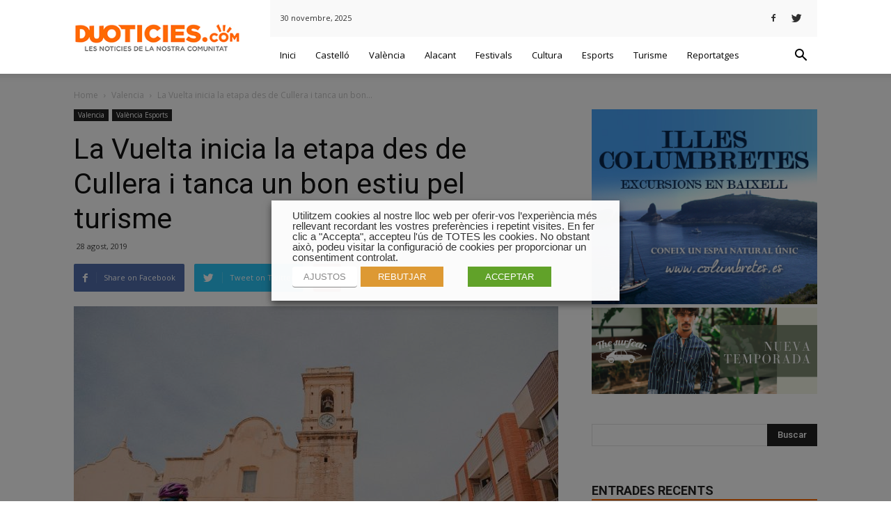

--- FILE ---
content_type: text/html; charset=UTF-8
request_url: https://www.duoticies.com/la-vuelta-inicia-la-etapa-des-de-cullera-i-tanca-un-bon-estiu-pel-turisme/
body_size: 23541
content:
<!doctype html >
<!--[if IE 8]>    <html class="ie8" lang="en"> <![endif]-->
<!--[if IE 9]>    <html class="ie9" lang="en"> <![endif]-->
<!--[if gt IE 8]><!--> <html lang="ca"> <!--<![endif]-->
<head>
    <title>La Vuelta inicia la etapa des de Cullera i tanca un bon estiu pel turisme | Duoticies</title>
    <meta charset="UTF-8" />
    <meta name="viewport" content="width=device-width, initial-scale=1.0">
    <link rel="pingback" href="https://www.duoticies.com/xmlrpc.php" />
    <meta property="og:image" content="https://www.duoticies.com/wp-content/uploads/2019/08/Eixida-Vuelta-Cullera-2.jpg" /><link rel="icon" type="image/png" href="https://www.duoticies.com/wp-content/uploads/2018/03/duotonocomunicacion-fav.jpg">
<!-- All in One SEO Pack 2.4.3 by Michael Torbert of Semper Fi Web Designob_start_detected [-1,-1] -->
<link rel="canonical" href="https://www.duoticies.com/la-vuelta-inicia-la-etapa-des-de-cullera-i-tanca-un-bon-estiu-pel-turisme/" />
			<script type="text/javascript" >
				window.ga=window.ga||function(){(ga.q=ga.q||[]).push(arguments)};ga.l=+new Date;
				ga('create', 'UA-6106900-60', 'auto');
				// Plugins
				
				ga('send', 'pageview');
			</script>
			<script async src="https://www.google-analytics.com/analytics.js"></script>
			<!-- /all in one seo pack -->
<link rel='dns-prefetch' href='//fonts.googleapis.com' />
<link rel='dns-prefetch' href='//s.w.org' />
<link rel="alternate" type="application/rss+xml" title="Duoticies &raquo; canal d&#039;informació" href="https://www.duoticies.com/feed/" />
<link rel="alternate" type="application/rss+xml" title="Duoticies &raquo; Canal dels comentaris" href="https://www.duoticies.com/comments/feed/" />
<link rel="alternate" type="application/rss+xml" title="Duoticies &raquo; La Vuelta inicia la etapa des de Cullera i tanca un bon estiu pel turisme Canal dels comentaris" href="https://www.duoticies.com/la-vuelta-inicia-la-etapa-des-de-cullera-i-tanca-un-bon-estiu-pel-turisme/feed/" />
		<script type="text/javascript">
			window._wpemojiSettings = {"baseUrl":"https:\/\/s.w.org\/images\/core\/emoji\/11\/72x72\/","ext":".png","svgUrl":"https:\/\/s.w.org\/images\/core\/emoji\/11\/svg\/","svgExt":".svg","source":{"concatemoji":"https:\/\/www.duoticies.com\/wp-includes\/js\/wp-emoji-release.min.js?ver=4.9.28"}};
			!function(e,a,t){var n,r,o,i=a.createElement("canvas"),p=i.getContext&&i.getContext("2d");function s(e,t){var a=String.fromCharCode;p.clearRect(0,0,i.width,i.height),p.fillText(a.apply(this,e),0,0);e=i.toDataURL();return p.clearRect(0,0,i.width,i.height),p.fillText(a.apply(this,t),0,0),e===i.toDataURL()}function c(e){var t=a.createElement("script");t.src=e,t.defer=t.type="text/javascript",a.getElementsByTagName("head")[0].appendChild(t)}for(o=Array("flag","emoji"),t.supports={everything:!0,everythingExceptFlag:!0},r=0;r<o.length;r++)t.supports[o[r]]=function(e){if(!p||!p.fillText)return!1;switch(p.textBaseline="top",p.font="600 32px Arial",e){case"flag":return s([55356,56826,55356,56819],[55356,56826,8203,55356,56819])?!1:!s([55356,57332,56128,56423,56128,56418,56128,56421,56128,56430,56128,56423,56128,56447],[55356,57332,8203,56128,56423,8203,56128,56418,8203,56128,56421,8203,56128,56430,8203,56128,56423,8203,56128,56447]);case"emoji":return!s([55358,56760,9792,65039],[55358,56760,8203,9792,65039])}return!1}(o[r]),t.supports.everything=t.supports.everything&&t.supports[o[r]],"flag"!==o[r]&&(t.supports.everythingExceptFlag=t.supports.everythingExceptFlag&&t.supports[o[r]]);t.supports.everythingExceptFlag=t.supports.everythingExceptFlag&&!t.supports.flag,t.DOMReady=!1,t.readyCallback=function(){t.DOMReady=!0},t.supports.everything||(n=function(){t.readyCallback()},a.addEventListener?(a.addEventListener("DOMContentLoaded",n,!1),e.addEventListener("load",n,!1)):(e.attachEvent("onload",n),a.attachEvent("onreadystatechange",function(){"complete"===a.readyState&&t.readyCallback()})),(n=t.source||{}).concatemoji?c(n.concatemoji):n.wpemoji&&n.twemoji&&(c(n.twemoji),c(n.wpemoji)))}(window,document,window._wpemojiSettings);
		</script>
		<style type="text/css">
img.wp-smiley,
img.emoji {
	display: inline !important;
	border: none !important;
	box-shadow: none !important;
	height: 1em !important;
	width: 1em !important;
	margin: 0 .07em !important;
	vertical-align: -0.1em !important;
	background: none !important;
	padding: 0 !important;
}
</style>
<link rel='stylesheet' id='cookie-law-info-css'  href='https://www.duoticies.com/wp-content/plugins/webtoffee-gdpr-cookie-consent/public/css/cookie-law-info-public.css?ver=2.3.0' type='text/css' media='all' />
<link rel='stylesheet' id='cookie-law-info-gdpr-css'  href='https://www.duoticies.com/wp-content/plugins/webtoffee-gdpr-cookie-consent/public/css/cookie-law-info-gdpr.css?ver=2.3.0' type='text/css' media='all' />
<link rel='stylesheet' id='google-fonts-style-css'  href='https://fonts.googleapis.com/css?family=Open+Sans%3A300italic%2C400%2C400italic%2C600%2C600italic%2C700%7CRoboto%3A300%2C400%2C400italic%2C500%2C500italic%2C700%2C900&#038;ver=8.2' type='text/css' media='all' />
<link rel='stylesheet' id='td-theme-css'  href='https://www.duoticies.com/wp-content/themes/Newspaper/style.css?ver=8.2' type='text/css' media='all' />
<link rel='stylesheet' id='td-theme-demo-style-css'  href='https://www.duoticies.com/wp-content/themes/Newspaper/includes/demos/magazine/demo_style.css?ver=8.2' type='text/css' media='all' />
<script type='text/javascript' src='https://www.duoticies.com/wp-includes/js/jquery/jquery.js?ver=1.12.4'></script>
<script type='text/javascript' src='https://www.duoticies.com/wp-includes/js/jquery/jquery-migrate.min.js?ver=1.4.1'></script>
<script type='text/javascript'>
/* <![CDATA[ */
var Cli_Data = {"nn_cookie_ids":["_gid","_gat","_ga"],"non_necessary_cookies":{"analitica":["_gid","_ga"],"rendiment":["_gat"]},"cookielist":{"necessary":{"0":{"ID":140598,"post_author":"1","post_date":"2020-11-10 06:03:12","post_date_gmt":"2020-11-10 06:03:12","post_content":"Aquesta cookie la defineix el connector de consentiment de cookies de GDPR. Les cookies s\u2019utilitzen per emmagatzemar el consentiment de l\u2019usuari per a les cookies de la categoria \u201cNecess\u00e0ries\u201d.","post_title":"cookielawinfo-checkbox-necessary","post_excerpt":"","post_status":"publish","comment_status":"closed","ping_status":"closed","post_password":"","post_name":"cookielawinfo-checkbox-necessary","to_ping":"","pinged":"","post_modified":"2020-11-10 07:45:51","post_modified_gmt":"2020-11-10 07:45:51","post_content_filtered":"","post_parent":0,"guid":"https:\/\/www.duoticies.com\/cookielawinfo\/cookielawinfo-checkbox-necessary\/","menu_order":0,"post_type":"cookielawinfo","post_mime_type":"","comment_count":"0","filter":"raw"},"1":{"ID":140599,"post_author":"1","post_date":"2020-11-10 06:03:12","post_date_gmt":"2020-11-10 06:03:12","post_content":"Aquesta cookie la defineix el connector de consentiment de cookies de GDPR. Les cookies s'utilitzen per emmagatzemar el consentiment de l'usuari per a les cookies de la categoria \"No necess\u00e0ries\".","post_title":"cookielawinfo-checkbox-non-necessary","post_excerpt":"","post_status":"publish","comment_status":"closed","ping_status":"closed","post_password":"","post_name":"cookielawinfo-checkbox-non-necessary","to_ping":"","pinged":"","post_modified":"2020-11-10 07:46:03","post_modified_gmt":"2020-11-10 07:46:03","post_content_filtered":"","post_parent":0,"guid":"https:\/\/www.duoticies.com\/cookielawinfo\/cookielawinfo-checkbox-non-necessary\/","menu_order":0,"post_type":"cookielawinfo","post_mime_type":"","comment_count":"0","filter":"raw"},"2":{"ID":140597,"post_author":"1","post_date":"2020-11-10 06:03:11","post_date_gmt":"2020-11-10 06:03:11","post_content":"La cookie la defineix el connector de consentiment de cookies de GDPR i s\u2019utilitza per emmagatzemar si l\u2019usuari ha consentit o no l\u2019\u00fas de cookies. No emmagatzema cap dada personal.","post_title":"viewed_cookie_policy","post_excerpt":"","post_status":"publish","comment_status":"closed","ping_status":"closed","post_password":"","post_name":"viewed_cookie_policy","to_ping":"","pinged":"","post_modified":"2020-11-10 07:46:14","post_modified_gmt":"2020-11-10 07:46:14","post_content_filtered":"","post_parent":0,"guid":"https:\/\/www.duoticies.com\/cookielawinfo\/viewed_cookie_policy\/","menu_order":0,"post_type":"cookielawinfo","post_mime_type":"","comment_count":"0","filter":"raw"},"term_id":377,"name":"Necess\u00e0ries","loadonstart":0,"defaultstate":"enabled","ccpa_optout":0},"analitica":{"0":{"ID":140611,"post_author":"1","post_date":"2020-11-10 07:44:45","post_date_gmt":"2020-11-10 07:44:45","post_content":"Aquesta cookie \u00e9s instal\u00b7lada per Google Analytics. La cookie s\u2019utilitza per emmagatzemar informaci\u00f3 sobre com els visitants utilitzen un lloc web i ajuda a crear un informe d\u2019an\u00e0lisi de com est\u00e0 funcionant el lloc web. Les dades recopilades, inclosos el nombre de visitants, la font d\u2019on han vingut, i les p\u00e0gines visitats de forma an\u00f2nima.","post_title":"_gid","post_excerpt":"_gid","post_status":"publish","comment_status":"closed","ping_status":"closed","post_password":"","post_name":"_gid","to_ping":"","pinged":"","post_modified":"2020-11-10 07:45:21","post_modified_gmt":"2020-11-10 07:45:21","post_content_filtered":"","post_parent":0,"guid":"https:\/\/www.duoticies.com\/cookielawinfo\/_gid\/","menu_order":0,"post_type":"cookielawinfo","post_mime_type":"","comment_count":"0","filter":"raw"},"1":{"ID":140610,"post_author":"1","post_date":"2020-11-10 07:44:44","post_date_gmt":"2020-11-10 07:44:44","post_content":"Aquesta cookie \u00e9s instal\u00b7lada per Google Analytics. La cookie s\u2019utilitza per calcular dades de visitants, sessions, camapign i fer un seguiment de l\u2019\u00fas del lloc per a l\u2019informe d\u2019an\u00e0lisi del lloc. Les cookies emmagatzemen informaci\u00f3 de forma an\u00f2nima i assignen un n\u00famero generat aleat\u00f2riament per identificar visitants \u00fanics.","post_title":"_ga","post_excerpt":"_ga","post_status":"publish","comment_status":"closed","ping_status":"closed","post_password":"","post_name":"_ga","to_ping":"","pinged":"","post_modified":"2020-11-10 07:45:41","post_modified_gmt":"2020-11-10 07:45:41","post_content_filtered":"","post_parent":0,"guid":"https:\/\/www.duoticies.com\/cookielawinfo\/_ga\/","menu_order":0,"post_type":"cookielawinfo","post_mime_type":"","comment_count":"0","filter":"raw"},"term_id":379,"name":"Anal\u00edtica","loadonstart":0,"defaultstate":"enabled","ccpa_optout":0},"rendiment":{"0":{"ID":140612,"post_author":"1","post_date":"2020-11-10 07:44:45","post_date_gmt":"2020-11-10 07:44:45","post_content":"Google Universal Analytics instal\u00b7la aquestes galetes per restringir la taxa de sol\u00b7licituds per limitar la recopilaci\u00f3 de dades en llocs de gran tr\u00e0nsit.","post_title":"_gat","post_excerpt":"_gat","post_status":"publish","comment_status":"closed","ping_status":"closed","post_password":"","post_name":"_gat","to_ping":"","pinged":"","post_modified":"2020-11-10 07:45:32","post_modified_gmt":"2020-11-10 07:45:32","post_content_filtered":"","post_parent":0,"guid":"https:\/\/www.duoticies.com\/cookielawinfo\/_gat\/","menu_order":0,"post_type":"cookielawinfo","post_mime_type":"","comment_count":"0","filter":"raw"},"term_id":380,"name":"Rendiment","loadonstart":0,"defaultstate":"enabled","ccpa_optout":0}},"ajax_url":"https:\/\/www.duoticies.com\/wp-admin\/admin-ajax.php","current_lang":"ca","security":"d6ea4cf2b8","eu_countries":["GB"],"geoIP":"disabled","consentVersion":"1","strictlyEnabled":["necessary","obligatoire"],"cookieDomain":"","privacy_length":"250","ccpaEnabled":"","ccpaRegionBased":"","ccpaBarEnabled":"","ccpaType":"gdpr"};
var log_object = {"ajax_url":"https:\/\/www.duoticies.com\/wp-admin\/admin-ajax.php"};
/* ]]> */
</script>
<script type='text/javascript' src='https://www.duoticies.com/wp-content/plugins/webtoffee-gdpr-cookie-consent/public/js/cookie-law-info-public.js?ver=2.3.0'></script>
<link rel='https://api.w.org/' href='https://www.duoticies.com/wp-json/' />
<link rel="EditURI" type="application/rsd+xml" title="RSD" href="https://www.duoticies.com/xmlrpc.php?rsd" />
<link rel="wlwmanifest" type="application/wlwmanifest+xml" href="https://www.duoticies.com/wp-includes/wlwmanifest.xml" /> 
<link rel='prev' title='El nivell d&#8217;absentisme laboral a l&#8217;ajuntament de València, el més baix de la seua historia' href='https://www.duoticies.com/el-nivell-dabsentisme-laboral-a-lajuntament-de-valencia-el-mes-baix-de-la-seua-historia/' />
<link rel='next' title='València tapia un baix al Cabanyal per insalubritat i ruina inminent' href='https://www.duoticies.com/valencia-tapia-un-baix-al-cabanyal-per-insalubritat-i-ruina-inminent/' />
<meta name="generator" content="WordPress 4.9.28" />
<link rel='shortlink' href='https://www.duoticies.com/?p=139538' />
<link rel="alternate" type="application/json+oembed" href="https://www.duoticies.com/wp-json/oembed/1.0/embed?url=https%3A%2F%2Fwww.duoticies.com%2Fla-vuelta-inicia-la-etapa-des-de-cullera-i-tanca-un-bon-estiu-pel-turisme%2F" />
<link rel="alternate" type="text/xml+oembed" href="https://www.duoticies.com/wp-json/oembed/1.0/embed?url=https%3A%2F%2Fwww.duoticies.com%2Fla-vuelta-inicia-la-etapa-des-de-cullera-i-tanca-un-bon-estiu-pel-turisme%2F&#038;format=xml" />

<!-- This site is using AdRotate v4.8 to display their advertisements - https://ajdg.solutions/products/adrotate-for-wordpress/ -->
	<style id="tdw-css-placeholder"></style>			<script>
				window.tdwGlobal = {"adminUrl":"https:\/\/www.duoticies.com\/wp-admin\/","wpRestNonce":"7b44fd823b","wpRestUrl":"https:\/\/www.duoticies.com\/wp-json\/","permalinkStructure":"\/%postname%\/"};
			</script>
			<!--[if lt IE 9]><script src="https://html5shim.googlecode.com/svn/trunk/html5.js"></script><![endif]-->
    
<!-- JS generated by theme -->

<script>
    
    

	    var tdBlocksArray = []; //here we store all the items for the current page

	    //td_block class - each ajax block uses a object of this class for requests
	    function tdBlock() {
		    this.id = '';
		    this.block_type = 1; //block type id (1-234 etc)
		    this.atts = '';
		    this.td_column_number = '';
		    this.td_current_page = 1; //
		    this.post_count = 0; //from wp
		    this.found_posts = 0; //from wp
		    this.max_num_pages = 0; //from wp
		    this.td_filter_value = ''; //current live filter value
		    this.is_ajax_running = false;
		    this.td_user_action = ''; // load more or infinite loader (used by the animation)
		    this.header_color = '';
		    this.ajax_pagination_infinite_stop = ''; //show load more at page x
	    }


        // td_js_generator - mini detector
        (function(){
            var htmlTag = document.getElementsByTagName("html")[0];

            if ( navigator.userAgent.indexOf("MSIE 10.0") > -1 ) {
                htmlTag.className += ' ie10';
            }

            if ( !!navigator.userAgent.match(/Trident.*rv\:11\./) ) {
                htmlTag.className += ' ie11';
            }

            if ( /(iPad|iPhone|iPod)/g.test(navigator.userAgent) ) {
                htmlTag.className += ' td-md-is-ios';
            }

            var user_agent = navigator.userAgent.toLowerCase();
            if ( user_agent.indexOf("android") > -1 ) {
                htmlTag.className += ' td-md-is-android';
            }

            if ( -1 !== navigator.userAgent.indexOf('Mac OS X')  ) {
                htmlTag.className += ' td-md-is-os-x';
            }

            if ( /chrom(e|ium)/.test(navigator.userAgent.toLowerCase()) ) {
               htmlTag.className += ' td-md-is-chrome';
            }

            if ( -1 !== navigator.userAgent.indexOf('Firefox') ) {
                htmlTag.className += ' td-md-is-firefox';
            }

            if ( -1 !== navigator.userAgent.indexOf('Safari') && -1 === navigator.userAgent.indexOf('Chrome') ) {
                htmlTag.className += ' td-md-is-safari';
            }

            if( -1 !== navigator.userAgent.indexOf('IEMobile') ){
                htmlTag.className += ' td-md-is-iemobile';
            }

        })();




        var tdLocalCache = {};

        ( function () {
            "use strict";

            tdLocalCache = {
                data: {},
                remove: function (resource_id) {
                    delete tdLocalCache.data[resource_id];
                },
                exist: function (resource_id) {
                    return tdLocalCache.data.hasOwnProperty(resource_id) && tdLocalCache.data[resource_id] !== null;
                },
                get: function (resource_id) {
                    return tdLocalCache.data[resource_id];
                },
                set: function (resource_id, cachedData) {
                    tdLocalCache.remove(resource_id);
                    tdLocalCache.data[resource_id] = cachedData;
                }
            };
        })();

    
    
var td_viewport_interval_list=[{"limitBottom":767,"sidebarWidth":228},{"limitBottom":1018,"sidebarWidth":300},{"limitBottom":1140,"sidebarWidth":324}];
var tds_general_modal_image="yes";
var td_ajax_url="https:\/\/www.duoticies.com\/wp-admin\/admin-ajax.php?td_theme_name=Newspaper&v=8.2";
var td_get_template_directory_uri="https:\/\/www.duoticies.com\/wp-content\/themes\/Newspaper";
var tds_snap_menu="smart_snap_always";
var tds_logo_on_sticky="show";
var tds_header_style="8";
var td_please_wait="Please wait...";
var td_email_user_pass_incorrect="User or password incorrect!";
var td_email_user_incorrect="Email or username incorrect!";
var td_email_incorrect="Email incorrect!";
var tds_more_articles_on_post_enable="";
var tds_more_articles_on_post_time_to_wait="";
var tds_more_articles_on_post_pages_distance_from_top=0;
var tds_theme_color_site_wide="#fe6a00";
var tds_smart_sidebar="enabled";
var tdThemeName="Newspaper";
var td_magnific_popup_translation_tPrev="Previous (Left arrow key)";
var td_magnific_popup_translation_tNext="Next (Right arrow key)";
var td_magnific_popup_translation_tCounter="%curr% of %total%";
var td_magnific_popup_translation_ajax_tError="The content from %url% could not be loaded.";
var td_magnific_popup_translation_image_tError="The image #%curr% could not be loaded.";
var tdDateNamesI18n={"month_names":["gener","febrer","mar\u00e7","abril","maig","juny","juliol","agost","setembre","octubre","novembre","desembre"],"month_names_short":["gen.","febr.","mar\u00e7","abr.","maig","juny","jul.","ag.","set.","oct.","nov.","des."],"day_names":["diumenge","dilluns","dimarts","dimecres","dijous","divendres","dissabte"],"day_names_short":["dg.","dl.","dt.","dc.","dj.","dv.","ds."]};
var td_ad_background_click_link="";
var td_ad_background_click_target="";
</script>


<!-- Header style compiled by theme -->

<style>
    
.td-header-wrap .black-menu .sf-menu > .current-menu-item > a,
    .td-header-wrap .black-menu .sf-menu > .current-menu-ancestor > a,
    .td-header-wrap .black-menu .sf-menu > .current-category-ancestor > a,
    .td-header-wrap .black-menu .sf-menu > li > a:hover,
    .td-header-wrap .black-menu .sf-menu > .sfHover > a,
    .td-header-style-12 .td-header-menu-wrap-full,
    .sf-menu > .current-menu-item > a:after,
    .sf-menu > .current-menu-ancestor > a:after,
    .sf-menu > .current-category-ancestor > a:after,
    .sf-menu > li:hover > a:after,
    .sf-menu > .sfHover > a:after,
    .td-header-style-12 .td-affix,
    .header-search-wrap .td-drop-down-search:after,
    .header-search-wrap .td-drop-down-search .btn:hover,
    input[type=submit]:hover,
    .td-read-more a,
    .td-post-category:hover,
    .td-grid-style-1.td-hover-1 .td-big-grid-post:hover .td-post-category,
    .td-grid-style-5.td-hover-1 .td-big-grid-post:hover .td-post-category,
    .td_top_authors .td-active .td-author-post-count,
    .td_top_authors .td-active .td-author-comments-count,
    .td_top_authors .td_mod_wrap:hover .td-author-post-count,
    .td_top_authors .td_mod_wrap:hover .td-author-comments-count,
    .td-404-sub-sub-title a:hover,
    .td-search-form-widget .wpb_button:hover,
    .td-rating-bar-wrap div,
    .td_category_template_3 .td-current-sub-category,
    .dropcap,
    .td_wrapper_video_playlist .td_video_controls_playlist_wrapper,
    .wpb_default,
    .wpb_default:hover,
    .td-left-smart-list:hover,
    .td-right-smart-list:hover,
    .woocommerce-checkout .woocommerce input.button:hover,
    .woocommerce-page .woocommerce a.button:hover,
    .woocommerce-account div.woocommerce .button:hover,
    #bbpress-forums button:hover,
    .bbp_widget_login .button:hover,
    .td-footer-wrapper .td-post-category,
    .td-footer-wrapper .widget_product_search input[type="submit"]:hover,
    .woocommerce .product a.button:hover,
    .woocommerce .product #respond input#submit:hover,
    .woocommerce .checkout input#place_order:hover,
    .woocommerce .woocommerce.widget .button:hover,
    .single-product .product .summary .cart .button:hover,
    .woocommerce-cart .woocommerce table.cart .button:hover,
    .woocommerce-cart .woocommerce .shipping-calculator-form .button:hover,
    .td-next-prev-wrap a:hover,
    .td-load-more-wrap a:hover,
    .td-post-small-box a:hover,
    .page-nav .current,
    .page-nav:first-child > div,
    .td_category_template_8 .td-category-header .td-category a.td-current-sub-category,
    .td_category_template_4 .td-category-siblings .td-category a:hover,
    #bbpress-forums .bbp-pagination .current,
    #bbpress-forums #bbp-single-user-details #bbp-user-navigation li.current a,
    .td-theme-slider:hover .slide-meta-cat a,
    a.vc_btn-black:hover,
    .td-trending-now-wrapper:hover .td-trending-now-title,
    .td-scroll-up,
    .td-smart-list-button:hover,
    .td-weather-information:before,
    .td-weather-week:before,
    .td_block_exchange .td-exchange-header:before,
    .td_block_big_grid_9.td-grid-style-1 .td-post-category,
    .td_block_big_grid_9.td-grid-style-5 .td-post-category,
    .td-grid-style-6.td-hover-1 .td-module-thumb:after,
    .td-pulldown-syle-2 .td-subcat-dropdown ul:after,
    .td_block_template_9 .td-block-title:after,
    .td_block_template_15 .td-block-title:before {
        background-color: #fe6a00;
    }

    .global-block-template-4 .td-related-title .td-cur-simple-item:before {
        border-color: #fe6a00 transparent transparent transparent !important;
    }

    .woocommerce .woocommerce-message .button:hover,
    .woocommerce .woocommerce-error .button:hover,
    .woocommerce .woocommerce-info .button:hover,
    .global-block-template-4 .td-related-title .td-cur-simple-item,
    .global-block-template-3 .td-related-title .td-cur-simple-item,
    .global-block-template-9 .td-related-title:after {
        background-color: #fe6a00 !important;
    }

    .woocommerce .product .onsale,
    .woocommerce.widget .ui-slider .ui-slider-handle {
        background: none #fe6a00;
    }

    .woocommerce.widget.widget_layered_nav_filters ul li a {
        background: none repeat scroll 0 0 #fe6a00 !important;
    }

    a,
    cite a:hover,
    .td_mega_menu_sub_cats .cur-sub-cat,
    .td-mega-span h3 a:hover,
    .td_mod_mega_menu:hover .entry-title a,
    .header-search-wrap .result-msg a:hover,
    .top-header-menu li a:hover,
    .top-header-menu .current-menu-item > a,
    .top-header-menu .current-menu-ancestor > a,
    .top-header-menu .current-category-ancestor > a,
    .td-social-icon-wrap > a:hover,
    .td-header-sp-top-widget .td-social-icon-wrap a:hover,
    .td-page-content blockquote p,
    .td-post-content blockquote p,
    .mce-content-body blockquote p,
    .comment-content blockquote p,
    .wpb_text_column blockquote p,
    .td_block_text_with_title blockquote p,
    .td_module_wrap:hover .entry-title a,
    .td-subcat-filter .td-subcat-list a:hover,
    .td-subcat-filter .td-subcat-dropdown a:hover,
    .td_quote_on_blocks,
    .dropcap2,
    .dropcap3,
    .td_top_authors .td-active .td-authors-name a,
    .td_top_authors .td_mod_wrap:hover .td-authors-name a,
    .td-post-next-prev-content a:hover,
    .author-box-wrap .td-author-social a:hover,
    .td-author-name a:hover,
    .td-author-url a:hover,
    .td_mod_related_posts:hover h3 > a,
    .td-post-template-11 .td-related-title .td-related-left:hover,
    .td-post-template-11 .td-related-title .td-related-right:hover,
    .td-post-template-11 .td-related-title .td-cur-simple-item,
    .td-post-template-11 .td_block_related_posts .td-next-prev-wrap a:hover,
    .comment-reply-link:hover,
    .logged-in-as a:hover,
    #cancel-comment-reply-link:hover,
    .td-search-query,
    .td-category-header .td-pulldown-category-filter-link:hover,
    .td-category-siblings .td-subcat-dropdown a:hover,
    .td-category-siblings .td-subcat-dropdown a.td-current-sub-category,
    .widget a:hover,
    .td_wp_recentcomments a:hover,
    .archive .widget_archive .current,
    .archive .widget_archive .current a,
    .widget_calendar tfoot a:hover,
    .woocommerce a.added_to_cart:hover,
    .woocommerce-account .woocommerce-MyAccount-navigation a:hover,
    #bbpress-forums li.bbp-header .bbp-reply-content span a:hover,
    #bbpress-forums .bbp-forum-freshness a:hover,
    #bbpress-forums .bbp-topic-freshness a:hover,
    #bbpress-forums .bbp-forums-list li a:hover,
    #bbpress-forums .bbp-forum-title:hover,
    #bbpress-forums .bbp-topic-permalink:hover,
    #bbpress-forums .bbp-topic-started-by a:hover,
    #bbpress-forums .bbp-topic-started-in a:hover,
    #bbpress-forums .bbp-body .super-sticky li.bbp-topic-title .bbp-topic-permalink,
    #bbpress-forums .bbp-body .sticky li.bbp-topic-title .bbp-topic-permalink,
    .widget_display_replies .bbp-author-name,
    .widget_display_topics .bbp-author-name,
    .footer-text-wrap .footer-email-wrap a,
    .td-subfooter-menu li a:hover,
    .footer-social-wrap a:hover,
    a.vc_btn-black:hover,
    .td-smart-list-dropdown-wrap .td-smart-list-button:hover,
    .td_module_17 .td-read-more a:hover,
    .td_module_18 .td-read-more a:hover,
    .td_module_19 .td-post-author-name a:hover,
    .td-instagram-user a,
    .td-pulldown-syle-2 .td-subcat-dropdown:hover .td-subcat-more span,
    .td-pulldown-syle-2 .td-subcat-dropdown:hover .td-subcat-more i,
    .td-pulldown-syle-3 .td-subcat-dropdown:hover .td-subcat-more span,
    .td-pulldown-syle-3 .td-subcat-dropdown:hover .td-subcat-more i,
    .td-block-title-wrap .td-wrapper-pulldown-filter .td-pulldown-filter-display-option:hover,
    .td-block-title-wrap .td-wrapper-pulldown-filter .td-pulldown-filter-display-option:hover i,
    .td-block-title-wrap .td-wrapper-pulldown-filter .td-pulldown-filter-link:hover,
    .td-block-title-wrap .td-wrapper-pulldown-filter .td-pulldown-filter-item .td-cur-simple-item,
    .global-block-template-2 .td-related-title .td-cur-simple-item,
    .global-block-template-5 .td-related-title .td-cur-simple-item,
    .global-block-template-6 .td-related-title .td-cur-simple-item,
    .global-block-template-7 .td-related-title .td-cur-simple-item,
    .global-block-template-8 .td-related-title .td-cur-simple-item,
    .global-block-template-9 .td-related-title .td-cur-simple-item,
    .global-block-template-10 .td-related-title .td-cur-simple-item,
    .global-block-template-11 .td-related-title .td-cur-simple-item,
    .global-block-template-12 .td-related-title .td-cur-simple-item,
    .global-block-template-13 .td-related-title .td-cur-simple-item,
    .global-block-template-14 .td-related-title .td-cur-simple-item,
    .global-block-template-15 .td-related-title .td-cur-simple-item,
    .global-block-template-16 .td-related-title .td-cur-simple-item,
    .global-block-template-17 .td-related-title .td-cur-simple-item,
    .td-theme-wrap .sf-menu ul .td-menu-item > a:hover,
    .td-theme-wrap .sf-menu ul .sfHover > a,
    .td-theme-wrap .sf-menu ul .current-menu-ancestor > a,
    .td-theme-wrap .sf-menu ul .current-category-ancestor > a,
    .td-theme-wrap .sf-menu ul .current-menu-item > a,
    .td_outlined_btn {
        color: #fe6a00;
    }

    a.vc_btn-black.vc_btn_square_outlined:hover,
    a.vc_btn-black.vc_btn_outlined:hover,
    .td-mega-menu-page .wpb_content_element ul li a:hover,
    .td-theme-wrap .td-aj-search-results .td_module_wrap:hover .entry-title a,
    .td-theme-wrap .header-search-wrap .result-msg a:hover {
        color: #fe6a00 !important;
    }

    .td-next-prev-wrap a:hover,
    .td-load-more-wrap a:hover,
    .td-post-small-box a:hover,
    .page-nav .current,
    .page-nav:first-child > div,
    .td_category_template_8 .td-category-header .td-category a.td-current-sub-category,
    .td_category_template_4 .td-category-siblings .td-category a:hover,
    #bbpress-forums .bbp-pagination .current,
    .post .td_quote_box,
    .page .td_quote_box,
    a.vc_btn-black:hover,
    .td_block_template_5 .td-block-title > *,
    .td_outlined_btn {
        border-color: #fe6a00;
    }

    .td_wrapper_video_playlist .td_video_currently_playing:after {
        border-color: #fe6a00 !important;
    }

    .header-search-wrap .td-drop-down-search:before {
        border-color: transparent transparent #fe6a00 transparent;
    }

    .block-title > span,
    .block-title > a,
    .block-title > label,
    .widgettitle,
    .widgettitle:after,
    .td-trending-now-title,
    .td-trending-now-wrapper:hover .td-trending-now-title,
    .wpb_tabs li.ui-tabs-active a,
    .wpb_tabs li:hover a,
    .vc_tta-container .vc_tta-color-grey.vc_tta-tabs-position-top.vc_tta-style-classic .vc_tta-tabs-container .vc_tta-tab.vc_active > a,
    .vc_tta-container .vc_tta-color-grey.vc_tta-tabs-position-top.vc_tta-style-classic .vc_tta-tabs-container .vc_tta-tab:hover > a,
    .td_block_template_1 .td-related-title .td-cur-simple-item,
    .woocommerce .product .products h2:not(.woocommerce-loop-product__title),
    .td-subcat-filter .td-subcat-dropdown:hover .td-subcat-more, 
    .td_3D_btn,
    .td_shadow_btn,
    .td_default_btn,
    .td_round_btn, 
    .td_outlined_btn:hover {
    	background-color: #fe6a00;
    }

    .woocommerce div.product .woocommerce-tabs ul.tabs li.active {
    	background-color: #fe6a00 !important;
    }

    .block-title,
    .td_block_template_1 .td-related-title,
    .wpb_tabs .wpb_tabs_nav,
    .vc_tta-container .vc_tta-color-grey.vc_tta-tabs-position-top.vc_tta-style-classic .vc_tta-tabs-container,
    .woocommerce div.product .woocommerce-tabs ul.tabs:before {
        border-color: #fe6a00;
    }
    .td_block_wrap .td-subcat-item a.td-cur-simple-item {
	    color: #fe6a00;
	}


    
    .td-grid-style-4 .entry-title
    {
        background-color: rgba(254, 106, 0, 0.7);
    }

    
    .td-theme-wrap .block-title > span,
    .td-theme-wrap .block-title > span > a,
    .td-theme-wrap .widget_rss .block-title .rsswidget,
    .td-theme-wrap .block-title > a,
    .widgettitle,
    .widgettitle > a,
    .td-trending-now-title,
    .wpb_tabs li.ui-tabs-active a,
    .wpb_tabs li:hover a,
    .vc_tta-container .vc_tta-color-grey.vc_tta-tabs-position-top.vc_tta-style-classic .vc_tta-tabs-container .vc_tta-tab.vc_active > a,
    .vc_tta-container .vc_tta-color-grey.vc_tta-tabs-position-top.vc_tta-style-classic .vc_tta-tabs-container .vc_tta-tab:hover > a,
    .td-related-title .td-cur-simple-item,
    .woocommerce div.product .woocommerce-tabs ul.tabs li.active,
    .woocommerce .product .products h2:not(.woocommerce-loop-product__title),
    .td-theme-wrap .td_block_template_2 .td-block-title > *,
    .td-theme-wrap .td_block_template_3 .td-block-title > *,
    .td-theme-wrap .td_block_template_4 .td-block-title > *,
    .td-theme-wrap .td_block_template_5 .td-block-title > *,
    .td-theme-wrap .td_block_template_6 .td-block-title > *,
    .td-theme-wrap .td_block_template_6 .td-block-title:before,
    .td-theme-wrap .td_block_template_7 .td-block-title > *,
    .td-theme-wrap .td_block_template_8 .td-block-title > *,
    .td-theme-wrap .td_block_template_9 .td-block-title > *,
    .td-theme-wrap .td_block_template_10 .td-block-title > *,
    .td-theme-wrap .td_block_template_11 .td-block-title > *,
    .td-theme-wrap .td_block_template_12 .td-block-title > *,
    .td-theme-wrap .td_block_template_13 .td-block-title > span,
    .td-theme-wrap .td_block_template_13 .td-block-title > a,
    .td-theme-wrap .td_block_template_14 .td-block-title > *,
    .td-theme-wrap .td_block_template_14 .td-block-title-wrap .td-wrapper-pulldown-filter .td-pulldown-filter-display-option,
    .td-theme-wrap .td_block_template_14 .td-block-title-wrap .td-wrapper-pulldown-filter .td-pulldown-filter-display-option i,
    .td-theme-wrap .td_block_template_14 .td-block-title-wrap .td-wrapper-pulldown-filter .td-pulldown-filter-display-option:hover,
    .td-theme-wrap .td_block_template_14 .td-block-title-wrap .td-wrapper-pulldown-filter .td-pulldown-filter-display-option:hover i,
    .td-theme-wrap .td_block_template_15 .td-block-title > *,
    .td-theme-wrap .td_block_template_15 .td-block-title-wrap .td-wrapper-pulldown-filter,
    .td-theme-wrap .td_block_template_15 .td-block-title-wrap .td-wrapper-pulldown-filter i,
    .td-theme-wrap .td_block_template_16 .td-block-title > *,
    .td-theme-wrap .td_block_template_17 .td-block-title > * {
    	color: #222222;
    }


    
    .td-header-wrap .td-header-top-menu-full,
    .td-header-wrap .top-header-menu .sub-menu {
        background-color: #f9f9f9;
    }
    .td-header-style-8 .td-header-top-menu-full {
        background-color: transparent;
    }
    .td-header-style-8 .td-header-top-menu-full .td-header-top-menu {
        background-color: #f9f9f9;
        padding-left: 15px;
        padding-right: 15px;
    }

    .td-header-wrap .td-header-top-menu-full .td-header-top-menu,
    .td-header-wrap .td-header-top-menu-full {
        border-bottom: none;
    }


    
    .td-header-top-menu,
    .td-header-top-menu a,
    .td-header-wrap .td-header-top-menu-full .td-header-top-menu,
    .td-header-wrap .td-header-top-menu-full a,
    .td-header-style-8 .td-header-top-menu,
    .td-header-style-8 .td-header-top-menu a {
        color: #2f2f2f;
    }

    
    .top-header-menu .current-menu-item > a,
    .top-header-menu .current-menu-ancestor > a,
    .top-header-menu .current-category-ancestor > a,
    .top-header-menu li a:hover {
        color: #fe6a00;
    }

    
    .td-header-wrap .td-header-sp-top-widget .td-icon-font {
        color: #2f2f2f;
    }

    
    .td-header-wrap .td-header-sp-top-widget i.td-icon-font:hover {
        color: #fe6a00;
    }


    
    .td-header-wrap .td-header-menu-wrap-full,
    .sf-menu > .current-menu-ancestor > a,
    .sf-menu > .current-category-ancestor > a,
    .td-header-menu-wrap.td-affix,
    .td-header-style-3 .td-header-main-menu,
    .td-header-style-3 .td-affix .td-header-main-menu,
    .td-header-style-4 .td-header-main-menu,
    .td-header-style-4 .td-affix .td-header-main-menu,
    .td-header-style-8 .td-header-menu-wrap.td-affix,
    .td-header-style-8 .td-header-top-menu-full {
		background-color: #ffffff;
    }


    .td-boxed-layout .td-header-style-3 .td-header-menu-wrap,
    .td-boxed-layout .td-header-style-4 .td-header-menu-wrap,
    .td-header-style-3 .td_stretch_content .td-header-menu-wrap,
    .td-header-style-4 .td_stretch_content .td-header-menu-wrap {
    	background-color: #ffffff !important;
    }


    @media (min-width: 1019px) {
        .td-header-style-1 .td-header-sp-recs,
        .td-header-style-1 .td-header-sp-logo {
            margin-bottom: 28px;
        }
    }

    @media (min-width: 768px) and (max-width: 1018px) {
        .td-header-style-1 .td-header-sp-recs,
        .td-header-style-1 .td-header-sp-logo {
            margin-bottom: 14px;
        }
    }

    .td-header-style-7 .td-header-top-menu {
        border-bottom: none;
    }


    
    .sf-menu > .current-menu-item > a:after,
    .sf-menu > .current-menu-ancestor > a:after,
    .sf-menu > .current-category-ancestor > a:after,
    .sf-menu > li:hover > a:after,
    .sf-menu > .sfHover > a:after,
    .td_block_mega_menu .td-next-prev-wrap a:hover,
    .td-mega-span .td-post-category:hover,
    .td-header-wrap .black-menu .sf-menu > li > a:hover,
    .td-header-wrap .black-menu .sf-menu > .current-menu-ancestor > a,
    .td-header-wrap .black-menu .sf-menu > .sfHover > a,
    .header-search-wrap .td-drop-down-search:after,
    .header-search-wrap .td-drop-down-search .btn:hover,
    .td-header-wrap .black-menu .sf-menu > .current-menu-item > a,
    .td-header-wrap .black-menu .sf-menu > .current-menu-ancestor > a,
    .td-header-wrap .black-menu .sf-menu > .current-category-ancestor > a {
        background-color: #fe6a00;
    }


    .td_block_mega_menu .td-next-prev-wrap a:hover {
        border-color: #fe6a00;
    }

    .header-search-wrap .td-drop-down-search:before {
        border-color: transparent transparent #fe6a00 transparent;
    }

    .td_mega_menu_sub_cats .cur-sub-cat,
    .td_mod_mega_menu:hover .entry-title a,
    .td-theme-wrap .sf-menu ul .td-menu-item > a:hover,
    .td-theme-wrap .sf-menu ul .sfHover > a,
    .td-theme-wrap .sf-menu ul .current-menu-ancestor > a,
    .td-theme-wrap .sf-menu ul .current-category-ancestor > a,
    .td-theme-wrap .sf-menu ul .current-menu-item > a {
        color: #fe6a00;
    }


    
    .td-header-wrap .td-header-menu-wrap .sf-menu > li > a,
    .td-header-wrap .header-search-wrap .td-icon-search {
        color: #000000;
    }

    
    .td-theme-wrap .sf-menu .td-normal-menu .td-menu-item > a:hover,
    .td-theme-wrap .sf-menu .td-normal-menu .sfHover > a,
    .td-theme-wrap .sf-menu .td-normal-menu .current-menu-ancestor > a,
    .td-theme-wrap .sf-menu .td-normal-menu .current-category-ancestor > a,
    .td-theme-wrap .sf-menu .td-normal-menu .current-menu-item > a {
        color: #fe6a00;
    }

    
    .td-menu-background:before,
    .td-search-background:before {
        background: rgba(69,132,112,0.85);
        background: -moz-linear-gradient(top, rgba(69,132,112,0.85) 0%, rgba(18,129,153,0.85) 100%);
        background: -webkit-gradient(left top, left bottom, color-stop(0%, rgba(69,132,112,0.85)), color-stop(100%, rgba(18,129,153,0.85)));
        background: -webkit-linear-gradient(top, rgba(69,132,112,0.85) 0%, rgba(18,129,153,0.85) 100%);
        background: -o-linear-gradient(top, rgba(69,132,112,0.85) 0%, @mobileu_gradient_two_mob 100%);
        background: -ms-linear-gradient(top, rgba(69,132,112,0.85) 0%, rgba(18,129,153,0.85) 100%);
        background: linear-gradient(to bottom, rgba(69,132,112,0.85) 0%, rgba(18,129,153,0.85) 100%);
        filter: progid:DXImageTransform.Microsoft.gradient( startColorstr='rgba(69,132,112,0.85)', endColorstr='rgba(18,129,153,0.85)', GradientType=0 );
    }

    
    .td-mobile-content .current-menu-item > a,
    .td-mobile-content .current-menu-ancestor > a,
    .td-mobile-content .current-category-ancestor > a,
    #td-mobile-nav .td-menu-login-section a:hover,
    #td-mobile-nav .td-register-section a:hover,
    #td-mobile-nav .td-menu-socials-wrap a:hover i,
    .td-search-close a:hover i {
        color: #e9ed6c;
    }

    
    .white-popup-block:after {
        background: rgba(69,132,112,0.8);
        background: -moz-linear-gradient(45deg, rgba(69,132,112,0.8) 0%, rgba(18,129,153,0.85) 100%);
        background: -webkit-gradient(left bottom, right top, color-stop(0%, rgba(69,132,112,0.8)), color-stop(100%, rgba(18,129,153,0.85)));
        background: -webkit-linear-gradient(45deg, rgba(69,132,112,0.8) 0%, rgba(18,129,153,0.85) 100%);
        background: -o-linear-gradient(45deg, rgba(69,132,112,0.8) 0%, rgba(18,129,153,0.85) 100%);
        background: -ms-linear-gradient(45deg, rgba(69,132,112,0.8) 0%, rgba(18,129,153,0.85) 100%);
        background: linear-gradient(45deg, rgba(69,132,112,0.8) 0%, rgba(18,129,153,0.85) 100%);
        filter: progid:DXImageTransform.Microsoft.gradient( startColorstr='rgba(69,132,112,0.8)', endColorstr='rgba(18,129,153,0.85)', GradientType=0 );
    }


    
    .td-footer-wrapper,
    .td-footer-wrapper .td_block_template_7 .td-block-title > *,
    .td-footer-wrapper .td_block_template_17 .td-block-title,
    .td-footer-wrapper .td-block-title-wrap .td-wrapper-pulldown-filter {
        background-color: #ededed;
    }

    
    .td-footer-wrapper,
    .td-footer-wrapper a,
    .td-footer-wrapper .block-title a,
    .td-footer-wrapper .block-title span,
    .td-footer-wrapper .block-title label,
    .td-footer-wrapper .td-excerpt,
    .td-footer-wrapper .td-post-author-name span,
    .td-footer-wrapper .td-post-date,
    .td-footer-wrapper .td-social-style3 .td_social_type a,
    .td-footer-wrapper .td-social-style3,
    .td-footer-wrapper .td-social-style4 .td_social_type a,
    .td-footer-wrapper .td-social-style4,
    .td-footer-wrapper .td-social-style9,
    .td-footer-wrapper .td-social-style10,
    .td-footer-wrapper .td-social-style2 .td_social_type a,
    .td-footer-wrapper .td-social-style8 .td_social_type a,
    .td-footer-wrapper .td-social-style2 .td_social_type,
    .td-footer-wrapper .td-social-style8 .td_social_type,
    .td-footer-template-13 .td-social-name,
    .td-footer-wrapper .td_block_template_7 .td-block-title > * {
        color: #000000;
    }

    .td-footer-wrapper .widget_calendar th,
    .td-footer-wrapper .widget_calendar td,
    .td-footer-wrapper .td-social-style2 .td_social_type .td-social-box,
    .td-footer-wrapper .td-social-style8 .td_social_type .td-social-box,
    .td-social-style-2 .td-icon-font:after {
        border-color: #000000;
    }

    .td-footer-wrapper .td-module-comments a,
    .td-footer-wrapper .td-post-category,
    .td-footer-wrapper .td-slide-meta .td-post-author-name span,
    .td-footer-wrapper .td-slide-meta .td-post-date {
        color: #fff;
    }

    
    .td-footer-bottom-full .td-container::before {
        background-color: rgba(0, 0, 0, 0.1);
    }

    
    .td-footer-wrapper::before {
        background-size: cover;
    }

    
    .td-footer-wrapper::before {
        opacity: 0.1;
    }



    
    .top-header-menu > li > a,
    .td-weather-top-widget .td-weather-now .td-big-degrees,
    .td-weather-top-widget .td-weather-header .td-weather-city,
    .td-header-sp-top-menu .td_data_time {
        line-height:27px;
	
    }
    
    ul.sf-menu > .td-menu-item > a {
        font-size:13px;
	font-weight:normal;
	text-transform:none;
	
    }
    
    .block-title > span,
    .block-title > a,
    .widgettitle,
    .td-trending-now-title,
    .wpb_tabs li a,
    .vc_tta-container .vc_tta-color-grey.vc_tta-tabs-position-top.vc_tta-style-classic .vc_tta-tabs-container .vc_tta-tab > a,
    .td-theme-wrap .td-related-title a,
    .woocommerce div.product .woocommerce-tabs ul.tabs li a,
    .woocommerce .product .products h2:not(.woocommerce-loop-product__title),
    .td-theme-wrap .td-block-title {
        font-size:18px;
	font-weight:bold;
	text-transform:uppercase;
	
    }
    
    .top-header-menu > li,
    .td-header-sp-top-menu,
    #td-outer-wrap .td-header-sp-top-widget {
        line-height: 27px;
    }



/* Style generated by theme for demo: magazine */

.td-magazine .td-header-style-1 .td-header-gradient::before,
		.td-magazine .td-header-style-1 .td-mega-span .td-post-category:hover,
		.td-magazine .td-header-style-1 .header-search-wrap .td-drop-down-search::after {
			background-color: #fe6a00;
		}

		.td-magazine .td-header-style-1 .td_mod_mega_menu:hover .entry-title a,
		.td-magazine .td-header-style-1 .td_mega_menu_sub_cats .cur-sub-cat,
		.td-magazine .vc_tta-container .vc_tta-color-grey.vc_tta-tabs-position-top.vc_tta-style-classic .vc_tta-tabs-container .vc_tta-tab.vc_active > a,
		.td-magazine .vc_tta-container .vc_tta-color-grey.vc_tta-tabs-position-top.vc_tta-style-classic .vc_tta-tabs-container .vc_tta-tab:hover > a,
		.td-magazine .td_block_template_1 .td-related-title .td-cur-simple-item {
			color: #fe6a00;
		}

		.td-magazine .td-header-style-1 .header-search-wrap .td-drop-down-search::before {
			border-color: transparent transparent #fe6a00;
		}

		.td-magazine .td-header-style-1 .td-header-top-menu-full {
			border-top-color: #fe6a00;
		}
</style>

<script type="application/ld+json">
                        {
                            "@context": "http://schema.org",
                            "@type": "BreadcrumbList",
                            "itemListElement": [{
                            "@type": "ListItem",
                            "position": 1,
                                "item": {
                                "@type": "WebSite",
                                "@id": "https://www.duoticies.com/",
                                "name": "Home"                                               
                            }
                        },{
                            "@type": "ListItem",
                            "position": 2,
                                "item": {
                                "@type": "WebPage",
                                "@id": "https://www.duoticies.com/category/valencia/",
                                "name": "Valencia"
                            }
                        },{
                            "@type": "ListItem",
                            "position": 3,
                                "item": {
                                "@type": "WebPage",
                                "@id": "https://www.duoticies.com/la-vuelta-inicia-la-etapa-des-de-cullera-i-tanca-un-bon-estiu-pel-turisme/",
                                "name": "La Vuelta inicia la etapa des de Cullera i tanca un bon..."                                
                            }
                        }    ]
                        }
                       </script></head>

<body class="post-template-default single single-post postid-139538 single-format-standard la-vuelta-inicia-la-etapa-des-de-cullera-i-tanca-un-bon-estiu-pel-turisme global-block-template-1 td-magazine white-menu td-full-layout" itemscope="itemscope" itemtype="https://schema.org/WebPage">

        <div class="td-scroll-up"><i class="td-icon-menu-up"></i></div>
    
    <div class="td-menu-background"></div>
<div id="td-mobile-nav">
    <div class="td-mobile-container">
        <!-- mobile menu top section -->
        <div class="td-menu-socials-wrap">
            <!-- socials -->
            <div class="td-menu-socials">
                
        <span class="td-social-icon-wrap">
            <a target="_blank" href="https://www.facebook.com/Duotoiciescom-267970293743843/" title="Facebook">
                <i class="td-icon-font td-icon-facebook"></i>
            </a>
        </span>
        <span class="td-social-icon-wrap">
            <a target="_blank" href="https://twitter.com/duoticies_com" title="Twitter">
                <i class="td-icon-font td-icon-twitter"></i>
            </a>
        </span>            </div>
            <!-- close button -->
            <div class="td-mobile-close">
                <a href="#"><i class="td-icon-close-mobile"></i></a>
            </div>
        </div>

        <!-- login section -->
        
        <!-- menu section -->
        <div class="td-mobile-content">
            <div class="menu-menu_nou-container"><ul id="menu-menu_nou" class="td-mobile-main-menu"><li id="menu-item-134605" class="menu-item menu-item-type-custom menu-item-object-custom menu-item-home menu-item-first menu-item-134605"><a href="https://www.duoticies.com">Inici</a></li>
<li id="menu-item-136221" class="menu-item menu-item-type-post_type menu-item-object-page menu-item-136221"><a href="https://www.duoticies.com/noticies-de-castello/">Castelló</a></li>
<li id="menu-item-136227" class="menu-item menu-item-type-post_type menu-item-object-page menu-item-136227"><a href="https://www.duoticies.com/valencia/">València</a></li>
<li id="menu-item-136232" class="menu-item menu-item-type-post_type menu-item-object-page menu-item-136232"><a href="https://www.duoticies.com/alacant/">Alacant</a></li>
<li id="menu-item-136237" class="menu-item menu-item-type-post_type menu-item-object-page menu-item-136237"><a href="https://www.duoticies.com/festivals/">Festivals</a></li>
<li id="menu-item-136242" class="menu-item menu-item-type-post_type menu-item-object-page menu-item-136242"><a href="https://www.duoticies.com/cultura/">Cultura</a></li>
<li id="menu-item-136248" class="menu-item menu-item-type-post_type menu-item-object-page menu-item-136248"><a href="https://www.duoticies.com/esports/">Esports</a></li>
<li id="menu-item-136255" class="menu-item menu-item-type-post_type menu-item-object-page menu-item-136255"><a href="https://www.duoticies.com/turisme/">Turisme</a></li>
<li id="menu-item-140172" class="menu-item menu-item-type-taxonomy menu-item-object-category menu-item-140172"><a href="https://www.duoticies.com/category/reportatges/">Reportatges</a></li>
</ul></div>        </div>
    </div>

    <!-- register/login section -->
    </div>    <div class="td-search-background"></div>
<div class="td-search-wrap-mob">
	<div class="td-drop-down-search" aria-labelledby="td-header-search-button">
		<form method="get" class="td-search-form" action="https://www.duoticies.com/">
			<!-- close button -->
			<div class="td-search-close">
				<a href="#"><i class="td-icon-close-mobile"></i></a>
			</div>
			<div role="search" class="td-search-input">
				<span>Buscar</span>
				<input id="td-header-search-mob" type="text" value="" name="s" autocomplete="off" />
			</div>
		</form>
		<div id="td-aj-search-mob"></div>
	</div>
</div>    
    
    <div id="td-outer-wrap" class="td-theme-wrap">
    
        <!--
Header style 8
-->

<div class="td-header-wrap td-header-style-8">
    <div class="td-container ">
        <div class="td-header-sp-logo">
                    <a class="td-main-logo" href="https://www.duoticies.com/">
            <img class="td-retina-data" data-retina="https://www.duoticies.com/wp-content/uploads/2018/01/duoticies-logo2x.jpg" src="https://www.duoticies.com/wp-content/uploads/2018/01/duoticies-logo.jpg" alt="Noticies de la Comunitat Valenciana" title="Noticies de la Comunitat Valenciana"/>
            <span class="td-visual-hidden">Duoticies</span>
        </a>
            </div>
    </div>
    <div class="td-header-top-menu-full td-container-wrap ">
        <div class="td-container">
            <div class="td-header-row td-header-top-menu">
                
    <div class="top-bar-style-1">
        
<div class="td-header-sp-top-menu">


	        <div class="td_data_time">
            <div >

                30 novembre, 2025
            </div>
        </div>
    </div>
        <div class="td-header-sp-top-widget">
    
        <span class="td-social-icon-wrap">
            <a target="_blank" href="https://www.facebook.com/Duotoiciescom-267970293743843/" title="Facebook">
                <i class="td-icon-font td-icon-facebook"></i>
            </a>
        </span>
        <span class="td-social-icon-wrap">
            <a target="_blank" href="https://twitter.com/duoticies_com" title="Twitter">
                <i class="td-icon-font td-icon-twitter"></i>
            </a>
        </span></div>
    </div>

<!-- LOGIN MODAL -->
            </div>
        </div>
    </div>
    <div class="td-header-menu-wrap-full td-container-wrap ">
        <div class="td-header-menu-wrap td-header-gradient">
            <div class="td-container">
                <div class="td-header-row td-header-main-menu">
                    <div id="td-header-menu" role="navigation">
    <div id="td-top-mobile-toggle"><a href="#"><i class="td-icon-font td-icon-mobile"></i></a></div>
    <div class="td-main-menu-logo td-logo-in-header">
        		<a class="td-mobile-logo td-sticky-mobile" href="https://www.duoticies.com/">
			<img class="td-retina-data" data-retina="https://www.duoticies.com/wp-content/uploads/2018/06/duoticies-logo-blanco.png" src="https://www.duoticies.com/wp-content/uploads/2018/06/duoticies-logo-blanco.png" alt="Noticies de la Comunitat Valenciana" title="Noticies de la Comunitat Valenciana"/>
		</a>
			<a class="td-header-logo td-sticky-mobile" href="https://www.duoticies.com/">
			<img class="td-retina-data" data-retina="https://www.duoticies.com/wp-content/uploads/2018/01/duoticies-logo2x.jpg" src="https://www.duoticies.com/wp-content/uploads/2018/01/duoticies-logo.jpg" alt="Noticies de la Comunitat Valenciana" title="Noticies de la Comunitat Valenciana"/>
		</a>
	    </div>
    <div class="menu-menu_nou-container"><ul id="menu-menu_nou-1" class="sf-menu"><li class="menu-item menu-item-type-custom menu-item-object-custom menu-item-home menu-item-first td-menu-item td-normal-menu menu-item-134605"><a href="https://www.duoticies.com">Inici</a></li>
<li class="menu-item menu-item-type-post_type menu-item-object-page td-menu-item td-normal-menu menu-item-136221"><a href="https://www.duoticies.com/noticies-de-castello/">Castelló</a></li>
<li class="menu-item menu-item-type-post_type menu-item-object-page td-menu-item td-normal-menu menu-item-136227"><a href="https://www.duoticies.com/valencia/">València</a></li>
<li class="menu-item menu-item-type-post_type menu-item-object-page td-menu-item td-normal-menu menu-item-136232"><a href="https://www.duoticies.com/alacant/">Alacant</a></li>
<li class="menu-item menu-item-type-post_type menu-item-object-page td-menu-item td-normal-menu menu-item-136237"><a href="https://www.duoticies.com/festivals/">Festivals</a></li>
<li class="menu-item menu-item-type-post_type menu-item-object-page td-menu-item td-normal-menu menu-item-136242"><a href="https://www.duoticies.com/cultura/">Cultura</a></li>
<li class="menu-item menu-item-type-post_type menu-item-object-page td-menu-item td-normal-menu menu-item-136248"><a href="https://www.duoticies.com/esports/">Esports</a></li>
<li class="menu-item menu-item-type-post_type menu-item-object-page td-menu-item td-normal-menu menu-item-136255"><a href="https://www.duoticies.com/turisme/">Turisme</a></li>
<li class="menu-item menu-item-type-taxonomy menu-item-object-category td-menu-item td-normal-menu menu-item-140172"><a href="https://www.duoticies.com/category/reportatges/">Reportatges</a></li>
</ul></div></div>


<div class="td-search-wrapper">
    <div id="td-top-search">
        <!-- Search -->
        <div class="header-search-wrap">
            <div class="dropdown header-search">
                <a id="td-header-search-button" href="#" role="button" class="dropdown-toggle " data-toggle="dropdown"><i class="td-icon-search"></i></a>
                <a id="td-header-search-button-mob" href="#" role="button" class="dropdown-toggle " data-toggle="dropdown"><i class="td-icon-search"></i></a>
            </div>
        </div>
    </div>
</div>

<div class="header-search-wrap">
	<div class="dropdown header-search">
		<div class="td-drop-down-search" aria-labelledby="td-header-search-button">
			<form method="get" class="td-search-form" action="https://www.duoticies.com/">
				<div role="search" class="td-head-form-search-wrap">
					<input id="td-header-search" type="text" value="" name="s" autocomplete="off" /><input class="wpb_button wpb_btn-inverse btn" type="submit" id="td-header-search-top" value="Buscar" />
				</div>
			</form>
			<div id="td-aj-search"></div>
		</div>
	</div>
</div>                </div>
            </div>
        </div>
    </div>

    <div class="td-banner-wrap-full td-container-wrap ">
        <div class="td-container-header td-header-row td-header-header">
            <div class="td-header-sp-recs">
                <div class="td-header-rec-wrap">
    
</div>            </div>
        </div>
    </div>

</div><div class="td-main-content-wrap td-container-wrap">

    <div class="td-container td-post-template-default ">
        <div class="td-crumb-container"><div class="entry-crumbs"><span><a title="" class="entry-crumb" href="https://www.duoticies.com/">Home</a></span> <i class="td-icon-right td-bread-sep"></i> <span><a title="View all posts in Valencia" class="entry-crumb" href="https://www.duoticies.com/category/valencia/">Valencia</a></span> <i class="td-icon-right td-bread-sep td-bred-no-url-last"></i> <span class="td-bred-no-url-last">La Vuelta inicia la etapa des de Cullera i tanca un bon...</span></div></div>

        <div class="td-pb-row">
                                    <div class="td-pb-span8 td-main-content" role="main">
                            <div class="td-ss-main-content">
                                
    <article id="post-139538" class="post-139538 post type-post status-publish format-standard has-post-thumbnail hentry category-valencia category-esports-valencia" itemscope itemtype="https://schema.org/Article">
        <div class="td-post-header">

            <ul class="td-category"><li class="entry-category"><a  href="https://www.duoticies.com/category/valencia/">Valencia</a></li><li class="entry-category"><a  href="https://www.duoticies.com/category/valencia/esports-valencia/">València Esports</a></li></ul>
            <header class="td-post-title">
                <h1 class="entry-title">La Vuelta inicia la etapa des de Cullera i tanca un bon estiu pel turisme</h1>

                

                <div class="td-module-meta-info">
                                        <span class="td-post-date td-post-date-no-dot"><time class="entry-date updated td-module-date" datetime="2019-08-28T05:53:01+00:00" >28 agost, 2019</time></span>                                        <div class="td-post-views"><i class="td-icon-views"></i><span class="td-nr-views-139538">1360</span></div>                </div>

            </header>

        </div>

        <div class="td-post-sharing td-post-sharing-top ">
				<div class="td-default-sharing">
		            <a class="td-social-sharing-buttons td-social-facebook" href="https://www.facebook.com/sharer.php?u=https%3A%2F%2Fwww.duoticies.com%2Fla-vuelta-inicia-la-etapa-des-de-cullera-i-tanca-un-bon-estiu-pel-turisme%2F" onclick="window.open(this.href, 'mywin','left=50,top=50,width=600,height=350,toolbar=0'); return false;"><i class="td-icon-facebook"></i><div class="td-social-but-text">Share on Facebook</div></a>
		            <a class="td-social-sharing-buttons td-social-twitter" href="https://twitter.com/intent/tweet?text=La+Vuelta+inicia+la+etapa+des+de+Cullera+i+tanca+un+bon+estiu+pel+turisme&url=https%3A%2F%2Fwww.duoticies.com%2Fla-vuelta-inicia-la-etapa-des-de-cullera-i-tanca-un-bon-estiu-pel-turisme%2F&via=Duoticies"  ><i class="td-icon-twitter"></i><div class="td-social-but-text">Tweet on Twitter</div></a>
		            <a class="td-social-sharing-buttons td-social-google" href="https://plus.google.com/share?url=https://www.duoticies.com/la-vuelta-inicia-la-etapa-des-de-cullera-i-tanca-un-bon-estiu-pel-turisme/" onclick="window.open(this.href, 'mywin','left=50,top=50,width=600,height=350,toolbar=0'); return false;"><i class="td-icon-googleplus"></i></a>
		            <a class="td-social-sharing-buttons td-social-pinterest" href="https://pinterest.com/pin/create/button/?url=https://www.duoticies.com/la-vuelta-inicia-la-etapa-des-de-cullera-i-tanca-un-bon-estiu-pel-turisme/&amp;media=https://www.duoticies.com/wp-content/uploads/2019/08/Eixida-Vuelta-Cullera-2.jpg&description=La+Vuelta+inicia+la+etapa+des+de+Cullera+i+tanca+un+bon+estiu+pel+turisme" onclick="window.open(this.href, 'mywin','left=50,top=50,width=600,height=350,toolbar=0'); return false;"><i class="td-icon-pinterest"></i></a>
		            <a class="td-social-sharing-buttons td-social-whatsapp" href="whatsapp://send?text=La+Vuelta+inicia+la+etapa+des+de+Cullera+i+tanca+un+bon+estiu+pel+turisme%20-%20https%3A%2F%2Fwww.duoticies.com%2Fla-vuelta-inicia-la-etapa-des-de-cullera-i-tanca-un-bon-estiu-pel-turisme%2F" ><i class="td-icon-whatsapp"></i></a>
	            </div></div>

        <div class="td-post-content">

        <div class="td-post-featured-image"><a href="https://www.duoticies.com/wp-content/uploads/2019/08/Eixida-Vuelta-Cullera-2.jpg" data-caption=""><img width="696" height="464" class="entry-thumb td-modal-image" src="https://www.duoticies.com/wp-content/uploads/2019/08/Eixida-Vuelta-Cullera-2-696x464.jpg" srcset="https://www.duoticies.com/wp-content/uploads/2019/08/Eixida-Vuelta-Cullera-2-696x464.jpg 696w, https://www.duoticies.com/wp-content/uploads/2019/08/Eixida-Vuelta-Cullera-2-300x200.jpg 300w, https://www.duoticies.com/wp-content/uploads/2019/08/Eixida-Vuelta-Cullera-2-768x512.jpg 768w, https://www.duoticies.com/wp-content/uploads/2019/08/Eixida-Vuelta-Cullera-2-630x420.jpg 630w, https://www.duoticies.com/wp-content/uploads/2019/08/Eixida-Vuelta-Cullera-2.jpg 800w" sizes="(max-width: 696px) 100vw, 696px" alt="" title="La Vuelta inicia la etapa des de Cullera i tanca un bon estiu pel turisme"/></a></div>
        <p>Desenes de milers de persones han assistit hui a l&#8217;eixida de la quarta etapa de la Vuelta, que ha tingut lloc a Cullera. Malgrat l&#8217;alerta taronja meteorològica, un públic massiu ha acompanyat la serp multicolor al llarg dels onze kilòmetres de marxa neutralitzada que han transcorregut per la capital turística de la Ribera.</p>
<p>L&#8217;alcalde de la localitat i diputat provincial de Turisme, Jordi Mayor, ha posat de manifest que l&#8217;esdeveniment esportiu suposa el colofó a un altre mes d&#8217;agost amb «xifres de rècord» en el qual la localitat ha fregat pràcticament el ple complet, segons les primeres estadístiques recollides per la regidoria de Turisme.</p>
<p>«Hui milers de persones omplen Cullera i això té un impacte directe positiu en el sector econòmic. La Diputació ha apostat pel nostre municipi portant la Vuelta i des de Cullera volem agrair el suport a la institució provincial, conscient com és que som un dels referents del turisme de la Comunitat Valenciana», ha expressat la màxima autoritat local. </p>
<p>Mayor, acompanyat per membres de l&#8217;equip de govern i de la Corporació municipal, ha rebut al matí el president de la Diputació de València, Toni Gaspar; al conseller de Política Territorial, Arcadi España i al delegat del Govern en la Comunitat Valenciana, Juan Carlos Fulgencio, «en una mostra del suport institucional a Cullera», han posat en relleu el primer edil. </p>
<p>Tots ells han manifestat la importància d&#8217;este tipus d&#8217;esdeveniments per la projecció turística de les ciutats per les quals transcorre i perquè, a més a més, servixen per a dinamitzar el sector turístic, impulsar l&#8217;economia i ajudar a generar riquesa i ocupació.</p>
<p>La carrera ha transcorregut sense incidents i ha aconseguit sortejar la pluja, que finalment no ha fet aparició durant el matí. Un ampli dispositiu de seguretat ha vetlat per la normalitat en el transcurs de la mateixa. Agents de la Policia Local de Cullera i membres de Protecció Civil de l&#8217;agrupació local s&#8217;han sumat al desplegament.</p>
<p>Amb anterioritat a l&#8217;eixida, Cullera ha viscut un ambient plenament festiu. Milers de persones s&#8217;han acostat a la fan zone instal·lada en l&#8217;avinguda Enrique Chulio, on han pogut gaudir de diferents activitats i vore en directe figures del ciclisme internacional com el campió irlandés i líder de la General, Sam Bennett, així com a la resta de corredors dels 22 equips que componen la caravana de la Volta.</p>
<p>La serp multicolor ha tornat a Cullera 39 anys després. Fou el 1980 l&#8217;única vegada en la qual el municipi riberenc va albergar una eixida de la Volta Ciclista a Espanya, que va tindre final en la localitat de Vinaròs. </p>
<p>Més de 190 països i una audiència potencial de 400 milions d&#8217;espectadors han pogut seguir en directe a través de les càmeres de televisió imatges dels espais més emblemàtics de Cullera, com les seues platges, el Castell o el Far. </p>
<p>A més, la retransmissió ha proporcionat informació turística sobre el municipi, una campanya promocional «que no es pot pagar ni amb tot el pressupost de l&#8217;ajuntament ni de la Diputació», va posar de manifest Mayor durant la presentació de l&#8217;esdeveniment.</p>
<p>Homenatge</p>
<p>En els prolegòmens de l&#8217;eixida, La Volta ha volgut retre homenatge al cullerenc Jesús Guzman, excliclista professional i un dels directors tècnics de la carrera. Guzman ha sigut clau perquè la competició ciclista haja tornat a la seua localitat d&#8217;acolliment.</p>
        </div>


        <footer>
                        
            <div class="td-post-source-tags">
                                            </div>

            <div class="td-post-sharing td-post-sharing-bottom td-with-like"><span class="td-post-share-title">Compartir</span>
            <div class="td-default-sharing">
	            <a class="td-social-sharing-buttons td-social-facebook" href="https://www.facebook.com/sharer.php?u=https%3A%2F%2Fwww.duoticies.com%2Fla-vuelta-inicia-la-etapa-des-de-cullera-i-tanca-un-bon-estiu-pel-turisme%2F" onclick="window.open(this.href, 'mywin','left=50,top=50,width=600,height=350,toolbar=0'); return false;"><i class="td-icon-facebook"></i><div class="td-social-but-text">Facebook</div></a>
	            <a class="td-social-sharing-buttons td-social-twitter" href="https://twitter.com/intent/tweet?text=La+Vuelta+inicia+la+etapa+des+de+Cullera+i+tanca+un+bon+estiu+pel+turisme&url=https%3A%2F%2Fwww.duoticies.com%2Fla-vuelta-inicia-la-etapa-des-de-cullera-i-tanca-un-bon-estiu-pel-turisme%2F&via=Duoticies"><i class="td-icon-twitter"></i><div class="td-social-but-text">Twitter</div></a>
	            <a class="td-social-sharing-buttons td-social-google" href="https://plus.google.com/share?url=https://www.duoticies.com/la-vuelta-inicia-la-etapa-des-de-cullera-i-tanca-un-bon-estiu-pel-turisme/" onclick="window.open(this.href, 'mywin','left=50,top=50,width=600,height=350,toolbar=0'); return false;"><i class="td-icon-googleplus"></i></a>
	            <a class="td-social-sharing-buttons td-social-pinterest" href="https://pinterest.com/pin/create/button/?url=https://www.duoticies.com/la-vuelta-inicia-la-etapa-des-de-cullera-i-tanca-un-bon-estiu-pel-turisme/&amp;media=https://www.duoticies.com/wp-content/uploads/2019/08/Eixida-Vuelta-Cullera-2.jpg&description=La+Vuelta+inicia+la+etapa+des+de+Cullera+i+tanca+un+bon+estiu+pel+turisme" onclick="window.open(this.href, 'mywin','left=50,top=50,width=600,height=350,toolbar=0'); return false;"><i class="td-icon-pinterest"></i></a>
	            <a class="td-social-sharing-buttons td-social-whatsapp" href="whatsapp://send?text=La+Vuelta+inicia+la+etapa+des+de+Cullera+i+tanca+un+bon+estiu+pel+turisme%20-%20https%3A%2F%2Fwww.duoticies.com%2Fla-vuelta-inicia-la-etapa-des-de-cullera-i-tanca-un-bon-estiu-pel-turisme%2F" ><i class="td-icon-whatsapp"></i></a>
            </div><div class="td-classic-sharing"><ul><li class="td-classic-facebook"><iframe frameBorder="0" src="https://www.facebook.com/plugins/like.php?href=https://www.duoticies.com/la-vuelta-inicia-la-etapa-des-de-cullera-i-tanca-un-bon-estiu-pel-turisme/&amp;layout=button_count&amp;show_faces=false&amp;width=105&amp;action=like&amp;colorscheme=light&amp;height=21" style="border:none; overflow:hidden; width:105px; height:21px; background-color:transparent;"></iframe></li><li class="td-classic-twitter"><a href="https://twitter.com/share" class="twitter-share-button" data-url="https://www.duoticies.com/la-vuelta-inicia-la-etapa-des-de-cullera-i-tanca-un-bon-estiu-pel-turisme/" data-text="La Vuelta inicia la etapa des de Cullera i tanca un bon estiu pel turisme" data-via="" data-lang="en">tweet</a> <script type="text/plain" data-cli-class="cli-blocker-script" data-cli-label="Facebook Pixel Code"  data-cli-script-type="analitica" data-cli-block="true" data-cli-block-if-ccpa-optout="false" data-cli-element-position="body">!function(d,s,id){var js,fjs=d.getElementsByTagName(s)[0];if(!d.getElementById(id)){js=d.createElement(s);js.id=id;js.src="//platform.twitter.com/widgets.js";fjs.parentNode.insertBefore(js,fjs);}}(document,"script","twitter-wjs");</script></li></ul></div></div>                        <div class="td-author-name vcard author" style="display: none"><span class="fn"><a href="https://www.duoticies.com/author/aadmin/">aadmin</a></span></div>	        <span style="display: none;" itemprop="author" itemscope itemtype="https://schema.org/Person"><meta itemprop="name" content="aadmin"></span><meta itemprop="datePublished" content="2019-08-28T05:53:01+00:00"><meta itemprop="dateModified" content="2019-08-28T05:53:01+00:00"><meta itemscope itemprop="mainEntityOfPage" itemType="https://schema.org/WebPage" itemid="https://www.duoticies.com/la-vuelta-inicia-la-etapa-des-de-cullera-i-tanca-un-bon-estiu-pel-turisme/"/><span style="display: none;" itemprop="publisher" itemscope itemtype="https://schema.org/Organization"><span style="display: none;" itemprop="logo" itemscope itemtype="https://schema.org/ImageObject"><meta itemprop="url" content="https://www.duoticies.com/wp-content/uploads/2018/01/duoticies-logo.jpg"></span><meta itemprop="name" content="Duoticies"></span><meta itemprop="headline " content="La Vuelta inicia la etapa des de Cullera i tanca un bon estiu pel turisme"><span style="display: none;" itemprop="image" itemscope itemtype="https://schema.org/ImageObject"><meta itemprop="url" content="https://www.duoticies.com/wp-content/uploads/2019/08/Eixida-Vuelta-Cullera-2.jpg"><meta itemprop="width" content="800"><meta itemprop="height" content="533"></span>        </footer>

    </article> <!-- /.post -->

    <div class="td_block_wrap td_block_related_posts td_uid_3_692c5638847c4_rand td_with_ajax_pagination td-pb-border-top td_block_template_1"  data-td-block-uid="td_uid_3_692c5638847c4" ><script>var block_td_uid_3_692c5638847c4 = new tdBlock();
block_td_uid_3_692c5638847c4.id = "td_uid_3_692c5638847c4";
block_td_uid_3_692c5638847c4.atts = '{"limit":6,"sort":"","post_ids":"","tag_slug":"","autors_id":"","installed_post_types":"","category_id":"","category_ids":"","custom_title":"","custom_url":"","show_child_cat":"","sub_cat_ajax":"","ajax_pagination":"next_prev","header_color":"","header_text_color":"","ajax_pagination_infinite_stop":"","td_column_number":3,"td_ajax_preloading":"","td_ajax_filter_type":"td_custom_related","td_ajax_filter_ids":"","td_filter_default_txt":"Tot","color_preset":"","border_top":"","class":"td_uid_3_692c5638847c4_rand","el_class":"","offset":"","css":"","tdc_css":"","tdc_css_class":"td_uid_3_692c5638847c4_rand","tdc_css_class_style":"td_uid_3_692c5638847c4_rand_style","live_filter":"cur_post_same_categories","live_filter_cur_post_id":139538,"live_filter_cur_post_author":"1","block_template_id":""}';
block_td_uid_3_692c5638847c4.td_column_number = "3";
block_td_uid_3_692c5638847c4.block_type = "td_block_related_posts";
block_td_uid_3_692c5638847c4.post_count = "6";
block_td_uid_3_692c5638847c4.found_posts = "515";
block_td_uid_3_692c5638847c4.header_color = "";
block_td_uid_3_692c5638847c4.ajax_pagination_infinite_stop = "";
block_td_uid_3_692c5638847c4.max_num_pages = "86";
tdBlocksArray.push(block_td_uid_3_692c5638847c4);
</script><h4 class="td-related-title td-block-title"><a id="td_uid_4_692c56388523b" class="td-related-left td-cur-simple-item" data-td_filter_value="" data-td_block_id="td_uid_3_692c5638847c4" href="#">Articles relacionats</a><a id="td_uid_5_692c56388523d" class="td-related-right" data-td_filter_value="td_related_more_from_author" data-td_block_id="td_uid_3_692c5638847c4" href="#">Mes del autor</a></h4><div id=td_uid_3_692c5638847c4 class="td_block_inner">

	<div class="td-related-row">

	<div class="td-related-span4">

        <div class="td_module_related_posts td-animation-stack td-meta-info-hide td_mod_related_posts">
            <div class="td-module-image">
                <div class="td-module-thumb"><a href="https://www.duoticies.com/agua-a-domicilio-valencia-servicio-rapido-y-de-confianza/" rel="bookmark" title="Agua a domicilio Valencia: servicio rápido y de confianza"><img width="218" height="150" class="entry-thumb" src="https://www.duoticies.com/wp-content/uploads/2025/05/servicio-de-agua-a-domicilio-valencia-218x150.jpg" srcset="https://www.duoticies.com/wp-content/uploads/2025/05/servicio-de-agua-a-domicilio-valencia-218x150.jpg 218w, https://www.duoticies.com/wp-content/uploads/2025/05/servicio-de-agua-a-domicilio-valencia-100x70.jpg 100w" sizes="(max-width: 218px) 100vw, 218px" alt="servicio de agua a domicilio valencia" title="Agua a domicilio Valencia: servicio rápido y de confianza"/></a></div>                <a href="https://www.duoticies.com/category/valencia/" class="td-post-category">Valencia</a>            </div>
            <div class="item-details">
                <h3 class="entry-title td-module-title"><a href="https://www.duoticies.com/agua-a-domicilio-valencia-servicio-rapido-y-de-confianza/" rel="bookmark" title="Agua a domicilio Valencia: servicio rápido y de confianza">Agua a domicilio Valencia: servicio rápido y de confianza</a></h3>            </div>
        </div>
        
	</div> <!-- ./td-related-span4 -->

	<div class="td-related-span4">

        <div class="td_module_related_posts td-animation-stack td-meta-info-hide td_mod_related_posts">
            <div class="td-module-image">
                <div class="td-module-thumb"><a href="https://www.duoticies.com/empresas-de-trabajo-temporal-valencia-soluciones-rapidas-para-el-empleo-actual/" rel="bookmark" title="Empresas de trabajo temporal Valencia: soluciones rápidas para el empleo actual"><img width="218" height="150" class="entry-thumb" src="https://www.duoticies.com/wp-content/uploads/2025/05/outsourcing-noas-grupo-valencia-218x150.jpg" srcset="https://www.duoticies.com/wp-content/uploads/2025/05/outsourcing-noas-grupo-valencia-218x150.jpg 218w, https://www.duoticies.com/wp-content/uploads/2025/05/outsourcing-noas-grupo-valencia-100x70.jpg 100w" sizes="(max-width: 218px) 100vw, 218px" alt="outsourcing noas grupo valencia" title="Empresas de trabajo temporal Valencia: soluciones rápidas para el empleo actual"/></a></div>                <a href="https://www.duoticies.com/category/valencia/" class="td-post-category">Valencia</a>            </div>
            <div class="item-details">
                <h3 class="entry-title td-module-title"><a href="https://www.duoticies.com/empresas-de-trabajo-temporal-valencia-soluciones-rapidas-para-el-empleo-actual/" rel="bookmark" title="Empresas de trabajo temporal Valencia: soluciones rápidas para el empleo actual">Empresas de trabajo temporal Valencia: soluciones rápidas para el empleo actual</a></h3>            </div>
        </div>
        
	</div> <!-- ./td-related-span4 -->

	<div class="td-related-span4">

        <div class="td_module_related_posts td-animation-stack td-meta-info-hide td_mod_related_posts">
            <div class="td-module-image">
                <div class="td-module-thumb"><a href="https://www.duoticies.com/trabajo-en-valencia-conecta-con-tu-proximo-empleo-de-forma-rapida-y-segura/" rel="bookmark" title="Trabajo en Valencia: conecta con tu próximo empleo de forma rápida y segura"><img width="218" height="150" class="entry-thumb" src="https://www.duoticies.com/wp-content/uploads/2025/05/candidatos-entradas-gruponoas-valencia-218x150.jpg" srcset="https://www.duoticies.com/wp-content/uploads/2025/05/candidatos-entradas-gruponoas-valencia-218x150.jpg 218w, https://www.duoticies.com/wp-content/uploads/2025/05/candidatos-entradas-gruponoas-valencia-100x70.jpg 100w, https://www.duoticies.com/wp-content/uploads/2025/05/candidatos-entradas-gruponoas-valencia-700x486.jpg 700w" sizes="(max-width: 218px) 100vw, 218px" alt="candidatos entradas gruponoas valencia" title="Trabajo en Valencia: conecta con tu próximo empleo de forma rápida y segura"/></a></div>                <a href="https://www.duoticies.com/category/valencia/" class="td-post-category">Valencia</a>            </div>
            <div class="item-details">
                <h3 class="entry-title td-module-title"><a href="https://www.duoticies.com/trabajo-en-valencia-conecta-con-tu-proximo-empleo-de-forma-rapida-y-segura/" rel="bookmark" title="Trabajo en Valencia: conecta con tu próximo empleo de forma rápida y segura">Trabajo en Valencia: conecta con tu próximo empleo de forma rápida y segura</a></h3>            </div>
        </div>
        
	</div> <!-- ./td-related-span4 --></div><!--./row-fluid-->

	<div class="td-related-row">

	<div class="td-related-span4">

        <div class="td_module_related_posts td-animation-stack td-meta-info-hide td_mod_related_posts">
            <div class="td-module-image">
                <div class="td-module-thumb"><a href="https://www.duoticies.com/ett-en-valencia-contratacion-eficiente-y-acceso-inmediato-al-empleo/" rel="bookmark" title="ETT en Valencia: contratación eficiente y acceso inmediato al empleo"><img width="218" height="150" class="entry-thumb" src="https://www.duoticies.com/wp-content/uploads/2025/05/buscar-trabajo-sin-experiencia-gruponoas-blog-valencia-218x150.jpg" srcset="https://www.duoticies.com/wp-content/uploads/2025/05/buscar-trabajo-sin-experiencia-gruponoas-blog-valencia-218x150.jpg 218w, https://www.duoticies.com/wp-content/uploads/2025/05/buscar-trabajo-sin-experiencia-gruponoas-blog-valencia-100x70.jpg 100w" sizes="(max-width: 218px) 100vw, 218px" alt="buscar trabajo sin experiencia gruponoas blog valencia" title="ETT en Valencia: contratación eficiente y acceso inmediato al empleo"/></a></div>                <a href="https://www.duoticies.com/category/valencia/" class="td-post-category">Valencia</a>            </div>
            <div class="item-details">
                <h3 class="entry-title td-module-title"><a href="https://www.duoticies.com/ett-en-valencia-contratacion-eficiente-y-acceso-inmediato-al-empleo/" rel="bookmark" title="ETT en Valencia: contratación eficiente y acceso inmediato al empleo">ETT en Valencia: contratación eficiente y acceso inmediato al empleo</a></h3>            </div>
        </div>
        
	</div> <!-- ./td-related-span4 -->

	<div class="td-related-span4">

        <div class="td_module_related_posts td-animation-stack td-meta-info-hide td_mod_related_posts">
            <div class="td-module-image">
                <div class="td-module-thumb"><a href="https://www.duoticies.com/agua-a-domicilio-valencia-hidratacion-sin-preocupaciones/" rel="bookmark" title="Agua a domicilio Valencia: Hidratación sin preocupaciones"><img width="218" height="150" class="entry-thumb" src="https://www.duoticies.com/wp-content/uploads/2025/05/agua-a-domicilio-servicio-218x150.jpg" srcset="https://www.duoticies.com/wp-content/uploads/2025/05/agua-a-domicilio-servicio-218x150.jpg 218w, https://www.duoticies.com/wp-content/uploads/2025/05/agua-a-domicilio-servicio-100x70.jpg 100w" sizes="(max-width: 218px) 100vw, 218px" alt="agua a domicilio servicio" title="Agua a domicilio Valencia: Hidratación sin preocupaciones"/></a></div>                <a href="https://www.duoticies.com/category/valencia/" class="td-post-category">Valencia</a>            </div>
            <div class="item-details">
                <h3 class="entry-title td-module-title"><a href="https://www.duoticies.com/agua-a-domicilio-valencia-hidratacion-sin-preocupaciones/" rel="bookmark" title="Agua a domicilio Valencia: Hidratación sin preocupaciones">Agua a domicilio Valencia: Hidratación sin preocupaciones</a></h3>            </div>
        </div>
        
	</div> <!-- ./td-related-span4 -->

	<div class="td-related-span4">

        <div class="td_module_related_posts td-animation-stack td-meta-info-hide td_mod_related_posts">
            <div class="td-module-image">
                <div class="td-module-thumb"><a href="https://www.duoticies.com/botella-de-500ml-hidratacion-portatil-para-todos-los-dias/" rel="bookmark" title="Botella de 500ml: Hidratación Portátil para Todos los Días"><img width="218" height="150" class="entry-thumb" src="https://www.duoticies.com/wp-content/uploads/2025/04/botella-500ml-bejis-218x150.png" srcset="https://www.duoticies.com/wp-content/uploads/2025/04/botella-500ml-bejis-218x150.png 218w, https://www.duoticies.com/wp-content/uploads/2025/04/botella-500ml-bejis-100x70.png 100w" sizes="(max-width: 218px) 100vw, 218px" alt="botella 500ml bejis" title="Botella de 500ml: Hidratación Portátil para Todos los Días"/></a></div>                <a href="https://www.duoticies.com/category/valencia/" class="td-post-category">Valencia</a>            </div>
            <div class="item-details">
                <h3 class="entry-title td-module-title"><a href="https://www.duoticies.com/botella-de-500ml-hidratacion-portatil-para-todos-los-dias/" rel="bookmark" title="Botella de 500ml: Hidratación Portátil para Todos los Días">Botella de 500ml: Hidratación Portátil para Todos los Días</a></h3>            </div>
        </div>
        
	</div> <!-- ./td-related-span4 --></div><!--./row-fluid--></div><div class="td-next-prev-wrap"><a href="#" class="td-ajax-prev-page ajax-page-disabled" id="prev-page-td_uid_3_692c5638847c4" data-td_block_id="td_uid_3_692c5638847c4"><i class="td-icon-font td-icon-menu-left"></i></a><a href="#"  class="td-ajax-next-page" id="next-page-td_uid_3_692c5638847c4" data-td_block_id="td_uid_3_692c5638847c4"><i class="td-icon-font td-icon-menu-right"></i></a></div></div> <!-- ./block -->
                            </div>
                        </div>
                        <div class="td-pb-span4 td-main-sidebar" role="complementary">
                            <div class="td-ss-main-sidebar">
                                <aside class="widget_text td_block_template_1 widget widget_custom_html"><div class="textwidget custom-html-widget"><!-- Error, Ad is not available at this time due to schedule/geolocation restrictions! -->
<!-- Error, Ad is not available at this time due to schedule/geolocation restrictions! -->
<div class="a-single a-18"><a class="gofollow" data-track="MTgsMCwxLDYw" href="https://www.visitaislascolumbretes.com/?utm_source=duoticies&utm_medium=banner&utm_campaign=columbretes-duoticies" target=_blank title="Visita illes columbretes"><img src="/wp-content/uploads/2018/06/347X300_COLUMBRETES_DUOTICIES_VALENCIANO.jpg" alt="Visita illes columbretes"  title="Visita illes columbretes" style="width:100%;"/></a></div>
<!-- Error, Ad is not available at this time due to schedule/geolocation restrictions! -->
<!-- Error, Ad is not available at this time due to schedule/geolocation restrictions! -->
<!-- Error, Ad is not available at this time due to schedule/geolocation restrictions! -->
<!-- Error, Ad is not available at this time due to schedule/geolocation restrictions! -->
<!-- Error, Ad is not available at this time due to schedule/geolocation restrictions! -->
<!-- Error, Ad is not available at this time due to schedule/geolocation restrictions! -->
<!-- Error, Ad is not available at this time due to schedule/geolocation restrictions! -->
<div class="a-single a-50"><a class="gofollow" data-track="NTAsMCwxLDYw" href="https://www.surfcar.com/polos-15?utm_source=thesurfcar&utm_medium=banner&utm_campaign=thesurfcar_duoticies" target=_blank title="polo"><img src="https://www.duoticies.com/wp-content/uploads/2021/04/camisas-estampadas-hombre-the-surfcar.png" alt="polo"  title="polo" style="width:100%;"/></a></div>
<!-- Error, Ad is not available at this time due to schedule/geolocation restrictions! -->
<!-- Error, Ad is not available at this time due to schedule/geolocation restrictions! -->
<!-- Error, Ad is not available at this time due to schedule/geolocation restrictions! -->
<!-- Error, Ad is not available at this time due to schedule/geolocation restrictions! -->
<!-- Error, Ad is not available at this time due to schedule/geolocation restrictions! -->
<!-- Error, Ad is not available at this time due to schedule/geolocation restrictions! -->
<!-- Error, Ad is not available at this time due to schedule/geolocation restrictions! -->
<!-- Error, Ad is not available at this time due to schedule/geolocation restrictions! -->
<!-- Error, Ad is not available at this time due to schedule/geolocation restrictions! -->
<!-- Error, Ad is not available at this time due to schedule/geolocation restrictions! -->
<!-- Error, Ad is not available at this time due to schedule/geolocation restrictions! -->
<!-- Error, Ad is not available at this time due to schedule/geolocation restrictions! -->
<!-- Error, Ad is not available at this time due to schedule/geolocation restrictions! --></div></aside><aside class="td_block_template_1 widget widget_search"><form method="get" class="td-search-form-widget" action="https://www.duoticies.com/">
    <div role="search">
        <input class="td-widget-search-input" type="text" value="" name="s" id="s" /><input class="wpb_button wpb_btn-inverse btn" type="submit" id="searchsubmit" value="Buscar" />
    </div>
</form></aside>		<aside class="td_block_template_1 widget widget_recent_entries">		<h4 class="block-title"><span>Entrades recents</span></h4>		<ul>
											<li>
					<a href="https://www.duoticies.com/instaladores-aire-acondicionado-confort-sin-complicaciones/">Instaladores aire acondicionado: confort sin complicaciones</a>
									</li>
											<li>
					<a href="https://www.duoticies.com/rehabilitacion-de-viviendas-en-pamplona-tu-hogar-renovado/">Rehabilitación de viviendas en Pamplona: tu hogar renovado</a>
									</li>
											<li>
					<a href="https://www.duoticies.com/fontanero-en-pamplona-soluciones-rapidas-y-eficaces/">Fontanero en Pamplona: soluciones rápidas y eficaces</a>
									</li>
											<li>
					<a href="https://www.duoticies.com/instaladores-aerotermia-pamplona-eficiencia-sin-complicaciones/">Instaladores aerotermia Pamplona: eficiencia sin complicaciones</a>
									</li>
											<li>
					<a href="https://www.duoticies.com/instaladores-calderas-pamplona-calefaccion-a-tu-medida/">Instaladores calderas Pamplona: calefacción a tu medida</a>
									</li>
					</ul>
		</aside>                            </div>
                        </div>
                            </div> <!-- /.td-pb-row -->
    </div> <!-- /.td-container -->
</div> <!-- /.td-main-content-wrap -->


<!-- Instagram -->



<!-- Footer -->
<div class="td-footer-wrapper td-container-wrap ">
    <div class="td-container">

	    <div class="td-pb-row">
		    <div class="td-pb-span12">
                		    </div>
	    </div>

        <div class="td-pb-row">

            <div class="td-pb-span12">
                <aside class="widget_text td_block_template_1 widget widget_custom_html"><div class="textwidget custom-html-widget"><div style="text-align:center;">
<a class="gofollow" href="http://www.ceice.gva.es/va/inicio" target="_blank"><img src="/wp-content/uploads/2018/12/gva3-vlc-color.png"></a></div></div></aside>            </div>
        </div>
    </div>

    <div class="td-footer-bottom-full">
        <div class="td-container">
            <div class="td-pb-row">
                <div class="td-pb-span3"><aside class="footer-logo-wrap"><a href="https://www.duoticies.com/"><img src="https://www.duoticies.com/wp-content/uploads/2018/03/duoticies-logo.png" alt="Noticies de la Comunitat Valenciana" title="Noticies de la Comunitat Valenciana"/></a></aside></div><div class="td-pb-span5"><aside class="footer-text-wrap"><div class="block-title"><span>DUOTICIES</span></div>Duoticies, un diari digital en què podràs trobar notícies de tota la comunitat valenciana, a demes de notícies de turisme, esports, festes regionals, festivals i notícies per als mes xicotets.<div class="footer-email-wrap">Contacta amb nosaltren: <a href="mailto:prensa@duoticies.com">prensa@duoticies.com</a></div></aside></div><div class="td-pb-span4"><aside class="footer-social-wrap td-social-style-2"><div class="block-title"><span>XARXES</span></div>
        <span class="td-social-icon-wrap">
            <a target="_blank" href="https://www.facebook.com/Duotoiciescom-267970293743843/" title="Facebook">
                <i class="td-icon-font td-icon-facebook"></i>
            </a>
        </span>
        <span class="td-social-icon-wrap">
            <a target="_blank" href="https://twitter.com/duoticies_com" title="Twitter">
                <i class="td-icon-font td-icon-twitter"></i>
            </a>
        </span></aside></div>            </div>
        </div>
    </div>
</div>

<!-- Sub Footer -->
    <div class="td-sub-footer-container td-container-wrap ">
        <div class="td-container">
            <div class="td-pb-row">
                <div class="td-pb-span td-sub-footer-menu">
                                        </div>

                <div class="td-pb-span td-sub-footer-copy">
                    &copy; 2018 - 2022 Duoticies | <a href="/avis-legal">Avis legal</a> | <a href="/politica-de-privacidad">Política de privadesa</a> | <a href="/politica-de-cookies">Política de cookies</a> | <a href="https://www.camisasdehombre.es/" target="_blank">Camisas de hombre</a>                </div>
            </div>
        </div>
    </div>
</div><!--close td-outer-wrap-->

<!--googleoff: all--><div class="wt-cli-cookie-bar-container"><div id="cookie-law-info-bar" data-cli-geo-loc="0" style="text-align:left; padding:15px 30px; border-color:rgb(51, 51, 51); font-size:11px; line-height:15px; ;" class="wt-cli-cookie-bar"><div class="cli-wrapper"><span><div class="cli-bar-container cli-style-v2"><div class="cli-bar-message">Utilitzem cookies al nostre lloc web per oferir-vos l’experiència més rellevant recordant les vostres preferències i repetint visites. En fer clic a "Accepta", accepteu l'ús de TOTES les cookies. No obstant això, podeu visitar la configuració de cookies per proporcionar un consentiment controlat.</div><div class="cli-bar-btn_container"><a role='button' tabindex='0' style="border-bottom:1px solid; text-decoration:none;" class="wt-cli-element medium cli-plugin-button cli-plugin-main-button cli_settings_button" >AJUSTOS</a><a role='button' tabindex='0' style="margin:5px 5px 5px 5px; border-radius:0; padding:8px 25px 8px 25px;" id="cookie_action_close_header_reject"  class="wt-cli-element medium cli-plugin-button cli-plugin-main-button cookie_action_close_header_reject cli_action_button"  data-cli_action="reject">REBUTJAR</a><a role='button' tabindex='0' style="margin:5px 5px 5px 30px; border-radius:0; padding:8px 25px 8px 25px;" data-cli_action="accept" id="cookie_action_close_header"  class="wt-cli-element medium cli-plugin-button cli-plugin-main-button cookie_action_close_header cli_action_button" >ACCEPTAR</a></div></div></span></div></div><div id="cookie-law-info-again" style="display:none;"><span id="cookie_hdr_showagain">Política de Cookies</span></div><div class="cli-modal" id="cliSettingsPopup" tabindex="-1" role="dialog" aria-labelledby="cliSettingsPopup" aria-hidden="true">
  <div class="cli-modal-dialog" role="document">
    <div class="cli-modal-content cli-bar-popup">
      <button type="button" class="cli-modal-close" id="cliModalClose">
      <svg class="" viewBox="0 0 24 24"><path d="M19 6.41l-1.41-1.41-5.59 5.59-5.59-5.59-1.41 1.41 5.59 5.59-5.59 5.59 1.41 1.41 5.59-5.59 5.59 5.59 1.41-1.41-5.59-5.59z"></path><path d="M0 0h24v24h-24z" fill="none"></path></svg>
      <span class="wt-cli-sr-only">Close</span>
      </button>
      <div class="cli-modal-body">
        <div class="wt-cli-element cli-container-fluid cli-tab-container">
    <div class="cli-row">
        <div class="cli-col-12 cli-align-items-stretch cli-px-0">
            <div class="cli-privacy-overview">
                <h4>Visió general de privadesa</h4>                   
                <div class="cli-privacy-content">
                    <div class="cli-privacy-content-text">Aquest lloc web utilitza cookies per millorar la vostra experiència mentre navegueu pel lloc web. D’aquestes cookies, les cookies que es classifiquen com a necessàries s’emmagatzemen al vostre navegador, ja que són essencials per al funcionament de les funcionalitats bàsiques del lloc web. També fem servir cookies de tercers que ens ajuden a analitzar i entendre com utilitzeu aquest lloc web. Aquestes cookies s’emmagatzemaran al vostre navegador només amb el vostre consentiment. També teniu l’opció de desactivar aquestes cookies. Però desactivar algunes d’aquestes cookies pot afectar la vostra experiència de navegació.</div>
                </div>
                <a class="cli-privacy-readmore" data-readmore-text="Show more" data-readless-text="Show less"></a>            </div>
        </div>  
        <div class="cli-col-12 cli-align-items-stretch cli-px-0 cli-tab-section-container">

                
                            <div class="cli-tab-section">
                <div class="cli-tab-header">
                    <a role="button" tabindex="0" class="cli-nav-link cli-settings-mobile" data-target="necessary" data-toggle="cli-toggle-tab" >
                        Necessàries 
                    </a>
                                  
                    <div class="wt-cli-necessary-checkbox">
                        <input type="checkbox" class="cli-user-preference-checkbox"  id="wt-cli-checkbox-necessary" data-id="checkbox-necessary" checked="checked"  />
                        <label class="form-check-label" for="wt-cli-checkbox-necessary"> Necessàries </label>
                    </div>
                    <span class="cli-necessary-caption">
                        Always Enabled                    </span>                           
                                </div>
                <div class="cli-tab-content">
                    <div class="cli-tab-pane cli-fade" data-id="necessary">
                        <p>Les cookies necessàries són absolutament essencials perquè el lloc web funcioni correctament. Aquesta categoria només inclou galetes que garanteixen funcionalitats bàsiques i funcions de seguretat del lloc web. Aquestes cookies no emmagatzemen cap informació personal.<br />
<table class="wt-cli-element cookielawinfo-row-cat-table cookielawinfo-winter"><thead><tr><th scope="col" class="cookielawinfo-column-1">Cookie</th><th scope="col" class="cookielawinfo-column-2">Type</th><th scope="col" class="cookielawinfo-column-3">Duration</th><th scope="col" class="cookielawinfo-column-4">Description</th></tr></thead><tbody><tr class="cookielawinfo-row"><td class="cookielawinfo-column-1">cookielawinfo-checkbox-necessary</td><td class="cookielawinfo-column-2">0</td><td class="cookielawinfo-column-3">11 months</td><td class="cookielawinfo-column-4">Aquesta cookie la defineix el connector de consentiment de cookies de GDPR. Les cookies s’utilitzen per emmagatzemar el consentiment de l’usuari per a les cookies de la categoria “Necessàries”.</td></tr><tr class="cookielawinfo-row"><td class="cookielawinfo-column-1">cookielawinfo-checkbox-non-necessary</td><td class="cookielawinfo-column-2">0</td><td class="cookielawinfo-column-3">11 months</td><td class="cookielawinfo-column-4">Aquesta cookie la defineix el connector de consentiment de cookies de GDPR. Les cookies s'utilitzen per emmagatzemar el consentiment de l'usuari per a les cookies de la categoria "No necessàries".</td></tr><tr class="cookielawinfo-row"><td class="cookielawinfo-column-1">viewed_cookie_policy</td><td class="cookielawinfo-column-2">0</td><td class="cookielawinfo-column-3">11 months</td><td class="cookielawinfo-column-4">La cookie la defineix el connector de consentiment de cookies de GDPR i s’utilitza per emmagatzemar si l’usuari ha consentit o no l’ús de cookies. No emmagatzema cap dada personal.</td></tr></tbody></table></p>
                    </div>
                </div>
                </div>
                            <div class="cli-tab-section">
                <div class="cli-tab-header">
                    <a role="button" tabindex="0" class="cli-nav-link cli-settings-mobile" data-target="analitica" data-toggle="cli-toggle-tab" >
                        Analítica 
                    </a>
                                                <div class="cli-switch">
                    <input type="checkbox" class="cli-user-preference-checkbox"  id="wt-cli-checkbox-analitica" data-id="checkbox-analitica"  checked='checked'  />
                    <label for="wt-cli-checkbox-analitica" class="cli-slider" data-cli-enable="Enabled" data-cli-disable="Disabled"><span class="wt-cli-sr-only">analitica</span></label>
                </div>    
                                </div>
                <div class="cli-tab-content">
                    <div class="cli-tab-pane cli-fade" data-id="analitica">
                        <p>Les cookies analítiques s’utilitzen per entendre com interactuen els visitants amb el lloc web. Aquestes cookies ajuden a proporcionar informació sobre mètriques, el nombre de visitants, el percentatge de rebots, la font de trànsit, etc.<br />
<table class="wt-cli-element cookielawinfo-row-cat-table cookielawinfo-winter"><thead><tr><th scope="col" class="cookielawinfo-column-1">Cookie</th><th scope="col" class="cookielawinfo-column-2">Type</th><th scope="col" class="cookielawinfo-column-3">Duration</th><th scope="col" class="cookielawinfo-column-4">Description</th></tr></thead><tbody><tr class="cookielawinfo-row"><td class="cookielawinfo-column-1">_ga</td><td class="cookielawinfo-column-2">0</td><td class="cookielawinfo-column-3">2 years</td><td class="cookielawinfo-column-4">Aquesta cookie és instal·lada per Google Analytics. La cookie s’utilitza per calcular dades de visitants, sessions, camapign i fer un seguiment de l’ús del lloc per a l’informe d’anàlisi del lloc. Les cookies emmagatzemen informació de forma anònima i assignen un número generat aleatòriament per identificar visitants únics.</td></tr><tr class="cookielawinfo-row"><td class="cookielawinfo-column-1">_gid</td><td class="cookielawinfo-column-2">0</td><td class="cookielawinfo-column-3">1 day</td><td class="cookielawinfo-column-4">Aquesta cookie és instal·lada per Google Analytics. La cookie s’utilitza per emmagatzemar informació sobre com els visitants utilitzen un lloc web i ajuda a crear un informe d’anàlisi de com està funcionant el lloc web. Les dades recopilades, inclosos el nombre de visitants, la font d’on han vingut, i les pàgines visitats de forma anònima.</td></tr></tbody></table></p>
                    </div>
                </div>
                </div>
                            <div class="cli-tab-section">
                <div class="cli-tab-header">
                    <a role="button" tabindex="0" class="cli-nav-link cli-settings-mobile" data-target="rendiment" data-toggle="cli-toggle-tab" >
                        Rendiment 
                    </a>
                                                <div class="cli-switch">
                    <input type="checkbox" class="cli-user-preference-checkbox"  id="wt-cli-checkbox-rendiment" data-id="checkbox-rendiment"  checked='checked'  />
                    <label for="wt-cli-checkbox-rendiment" class="cli-slider" data-cli-enable="Enabled" data-cli-disable="Disabled"><span class="wt-cli-sr-only">rendiment</span></label>
                </div>    
                                </div>
                <div class="cli-tab-content">
                    <div class="cli-tab-pane cli-fade" data-id="rendiment">
                        <p>Les galetes de rendiment s’utilitzen per comprendre i analitzar els índexs de rendiment clau del lloc web que ajuden a oferir una millor experiència d’usuari als visitants.<br />
<table class="wt-cli-element cookielawinfo-row-cat-table cookielawinfo-winter"><thead><tr><th scope="col" class="cookielawinfo-column-1">Cookie</th><th scope="col" class="cookielawinfo-column-2">Type</th><th scope="col" class="cookielawinfo-column-3">Duration</th><th scope="col" class="cookielawinfo-column-4">Description</th></tr></thead><tbody><tr class="cookielawinfo-row"><td class="cookielawinfo-column-1">_gat</td><td class="cookielawinfo-column-2">0</td><td class="cookielawinfo-column-3">1 minute</td><td class="cookielawinfo-column-4">Google Universal Analytics instal·la aquestes galetes per restringir la taxa de sol·licituds per limitar la recopilació de dades en llocs de gran trànsit.</td></tr></tbody></table></p>
                    </div>
                </div>
                </div>
                       
        </div>
        <div class="cli-col-12 cli-align-items-stretch cli-px-0">
            <div class="cli-tab-footer">
                                    <a role="button" tabindex="0" class="cli_setting_save_button cli-btn">Save & Accept</a>
                            </div>
        </div>
    </div> 
</div> 
      </div>
    </div>
  </div>
</div>
<div class="cli-modal-backdrop cli-fade cli-settings-overlay"></div>
<div class="cli-modal-backdrop cli-fade cli-popupbar-overlay"></div>
</div>
<script type="text/javascript">
  /* <![CDATA[ */
    cli_cookiebar_settings='{"animate_speed_hide":"500","animate_speed_show":"500","background":"rgba(255, 255, 255, 0.97)","border":"#b1a6a6c2","border_on":false,"button_1_button_colour":"rgb(97, 162, 41)","button_1_button_hover":"rgb(97, 162, 41)","button_1_link_colour":"#fff","button_1_as_button":true,"button_1_new_win":false,"button_2_button_colour":"rgb(255, 255, 255)","button_2_button_hover":"rgb(255, 255, 255)","button_2_link_colour":"#898888","button_2_as_button":true,"button_2_hidebar":false,"button_2_nofollow":false,"button_3_button_colour":"#dd9933","button_3_button_hover":"#b17a29","button_3_link_colour":"#fff","button_3_as_button":true,"button_3_new_win":false,"button_4_button_colour":"rgb(255, 255, 255)","button_4_button_hover":"rgb(255, 255, 255)","button_4_link_colour":"#898888","button_4_as_button":true,"font_family":"inherit","header_fix":false,"notify_animate_hide":true,"notify_animate_show":false,"notify_div_id":"#cookie-law-info-bar","notify_position_horizontal":"right","notify_position_vertical":"bottom","scroll_close":false,"scroll_close_reload":false,"accept_close_reload":false,"reject_close_reload":false,"showagain_tab":true,"showagain_background":"#fff","showagain_border":"#000","showagain_div_id":"#cookie-law-info-again","showagain_x_position":"100px","text":"rgb(51, 51, 51)","show_once_yn":false,"show_once":"10000","logging_on":false,"as_popup":false,"popup_overlay":true,"bar_heading_text":"","cookie_bar_as":"popup","cookie_setting_popup":true,"accept_all":true,"js_script_blocker":false,"popup_showagain_position":"bottom-right","widget_position":"left","button_1_style":[["margin","5px 5px 5px 30px"],["border-radius","0"],["padding","8px 25px 8px 25px"]],"button_2_style":[],"button_3_style":[["margin","5px 5px 5px 5px"],["border-radius","0"],["padding","8px 25px 8px 25px"]],"button_4_style":[["border-bottom","1px solid"],["text-decoration","none"]],"button_5_style":{"0":["float","right"],"1":["text-decoration","none"],"2":["color","#333"],"4":["background-color","rgba(0, 0, 0, 0)"]}}';
  /* ]]> */
</script>
<!--googleon: all-->

    <!--

        Theme: Newspaper by tagDiv.com 2017
        Version: 8.2 (rara)
        Deploy mode: deploy
        
        uid: 692c563888203
    -->

    
<!-- Custom css form theme panel -->
<style type="text/css" media="screen">
/* custom css theme panel */
.td-header-style-5 .black-menu {
    border-bottom: 2px solid #fe6a00;
}
.td-social-google{
    display:none !important;
}
</style>

<link rel='stylesheet' id='cookie-law-info-table-css'  href='https://www.duoticies.com/wp-content/plugins/webtoffee-gdpr-cookie-consent/public/css/cookie-law-info-table.css?ver=2.3.0' type='text/css' media='all' />
<script type='text/javascript'>
/* <![CDATA[ */
var click_object = {"ajax_url":"https:\/\/www.duoticies.com\/wp-admin\/admin-ajax.php"};
/* ]]> */
</script>
<script type='text/javascript' src='https://www.duoticies.com/wp-content/plugins/adrotate/library/jquery.adrotate.clicktracker.js'></script>
<script type='text/javascript' src='https://www.duoticies.com/wp-content/themes/Newspaper/js/tagdiv_theme.min.js?ver=8.2'></script>
<script type='text/javascript' src='https://www.duoticies.com/wp-includes/js/comment-reply.min.js?ver=4.9.28'></script>
<script type='text/javascript' src='https://www.duoticies.com/wp-includes/js/wp-embed.min.js?ver=4.9.28'></script>

<!-- JS generated by theme -->

<script>
    

	

		(function(){
			var html_jquery_obj = jQuery('html');

			if (html_jquery_obj.length && (html_jquery_obj.is('.ie8') || html_jquery_obj.is('.ie9'))) {

				var path = 'https://www.duoticies.com/wp-content/themes/Newspaper/style.css';

				jQuery.get(path, function(data) {

					var str_split_separator = '#td_css_split_separator';
					var arr_splits = data.split(str_split_separator);
					var arr_length = arr_splits.length;

					if (arr_length > 1) {

						var dir_path = 'https://www.duoticies.com/wp-content/themes/Newspaper';
						var splited_css = '';

						for (var i = 0; i < arr_length; i++) {
							if (i > 0) {
								arr_splits[i] = str_split_separator + ' ' + arr_splits[i];
							}
							//jQuery('head').append('<style>' + arr_splits[i] + '</style>');

							var formated_str = arr_splits[i].replace(/\surl\(\'(?!data\:)/gi, function regex_function(str) {
								return ' url(\'' + dir_path + '/' + str.replace(/url\(\'/gi, '').replace(/^\s+|\s+$/gm,'');
							});

							splited_css += "<style>" + formated_str + "</style>";
						}

						var td_theme_css = jQuery('link#td-theme-css');

						if (td_theme_css.length) {
							td_theme_css.after(splited_css);
						}
					}
				});
			}
		})();

	
	
</script>



			<div id="tdw-css-writer" style="display: none" class="tdw-drag-dialog tdc-window-sidebar">
				<header>

				
					<a title="Editor" class="tdw-tab tdc-tab-active" href="#" data-tab-content="tdw-tab-editor">Edit with Live CSS</a>
					<div class="tdw-less-info" title="This will be red when errors are detected in your CSS and LESS"></div>
				
				</header>
				<div class="tdw-content">

					
					<div class="tdw-tabs-content tdw-tab-editor tdc-tab-content-active">


						<script>

							(function(jQuery, undefined) {

								jQuery(window).ready(function() {

									if ( 'undefined' !== typeof tdcAdminIFrameUI ) {
										var $liveIframe  = tdcAdminIFrameUI.getLiveIframe();

										if ( $liveIframe.length ) {
											$liveIframe.load(function() {
												$liveIframe.contents().find( 'body').append( '<textarea class="tdw-css-writer-editor" style="display: none"></textarea>' );
											});
										}
									}

								});

							})(jQuery);

						</script>


						<textarea class="tdw-css-writer-editor td_live_css_uid_1_692c5638882b7"></textarea>
						<div id="td_live_css_uid_1_692c5638882b7" class="td-code-editor"></div>


						<script>
							jQuery(window).load(function (){

								if ( 'undefined' !== typeof tdLiveCssInject ) {

									tdLiveCssInject.init();


									var editor_textarea = jQuery('.td_live_css_uid_1_692c5638882b7');
									var languageTools = ace.require("ace/ext/language_tools");
									var tdcCompleter = {
										getCompletions: function (editor, session, pos, prefix, callback) {
											if (prefix.length === 0) {
												callback(null, []);
												return
											}

											if ('undefined' !== typeof tdcAdminIFrameUI) {

												var data = {
													error: undefined,
													getShortcode: ''
												};

												tdcIFrameData.getShortcodeFromData(data);

												if (!_.isUndefined(data.error)) {
													tdcDebug.log(data.error);
												}

												if (!_.isUndefined(data.getShortcode)) {

													var regex = /el_class=\"([A-Za-z0-9_-]*\s*)+\"/g,
														results = data.getShortcode.match(regex);

													var elClasses = {};

													for (var i = 0; i < results.length; i++) {
														var currentClasses = results[i]
															.replace('el_class="', '')
															.replace('"', '')
															.split(' ');

														for (var j = 0; j < currentClasses.length; j++) {
															if (_.isUndefined(elClasses[currentClasses[j]])) {
																elClasses[currentClasses[j]] = '';
															}
														}
													}

													var arrElClasses = [];

													for (var prop in elClasses) {
														arrElClasses.push(prop);
													}

													callback(null, arrElClasses.map(function (item) {
														return {
															name: item,
															value: item,
															meta: 'in_page'
														}
													}));
												}
											}
										}
									};
									languageTools.addCompleter(tdcCompleter);

									window.editor = ace.edit("td_live_css_uid_1_692c5638882b7");

									// 'change' handler is written as function because it's called by tdc_on_add_css_live_components (of wp_footer hook)
									// We did it to reattach the existing compiled css to the new content received from server.
									window.editorChangeHandler = function () {
										//tdwState.lessWasEdited = true;

										window.onbeforeunload = function () {
											if (tdwState.lessWasEdited) {
												return "You have attempted to leave this page. Are you sure?";
											}
											return false;
										};

										var editorValue = editor.getSession().getValue();

										editor_textarea.val(editorValue);

										if ('undefined' !== typeof tdcAdminIFrameUI) {
											tdcAdminIFrameUI.getLiveIframe().contents().find('.tdw-css-writer-editor:first').val(editorValue);

											// Mark the content as modified
											// This is important for showing info when composer closes
                                            tdcMain.setContentModified();
										}

										tdLiveCssInject.less();
									};

									editor.getSession().setValue(editor_textarea.val());
									editor.getSession().on('change', editorChangeHandler);

									editor.setTheme("ace/theme/textmate");
									editor.setShowPrintMargin(false);
									editor.getSession().setMode("ace/mode/less");
									editor.setOptions({
										enableBasicAutocompletion: true,
										enableSnippets: true,
										enableLiveAutocompletion: false
									});

								}

							});
						</script>

					</div>
				</div>

				<footer>

					
						<a href="#" class="tdw-save-css">Save</a>
						<div class="tdw-more-info-text">Write CSS OR LESS and hit save. CTRL + SPACE for auto-complete.</div>

					
					<div class="tdw-resize"></div>
				</footer>
			</div>
			
</body>
</html>

--- FILE ---
content_type: text/plain
request_url: https://www.google-analytics.com/j/collect?v=1&_v=j102&a=204503775&t=pageview&_s=1&dl=https%3A%2F%2Fwww.duoticies.com%2Fla-vuelta-inicia-la-etapa-des-de-cullera-i-tanca-un-bon-estiu-pel-turisme%2F&ul=en-us%40posix&dt=La%20Vuelta%20inicia%20la%20etapa%20des%20de%20Cullera%20i%20tanca%20un%20bon%20estiu%20pel%20turisme%20%7C%20Duoticies&sr=1280x720&vp=1280x720&_u=IEBAAEABAAAAACAAI~&jid=2019893811&gjid=1563487314&cid=85183787.1764513337&tid=UA-6106900-60&_gid=1716141589.1764513337&_r=1&_slc=1&z=1714088299
body_size: -450
content:
2,cG-84N9TR7X3C